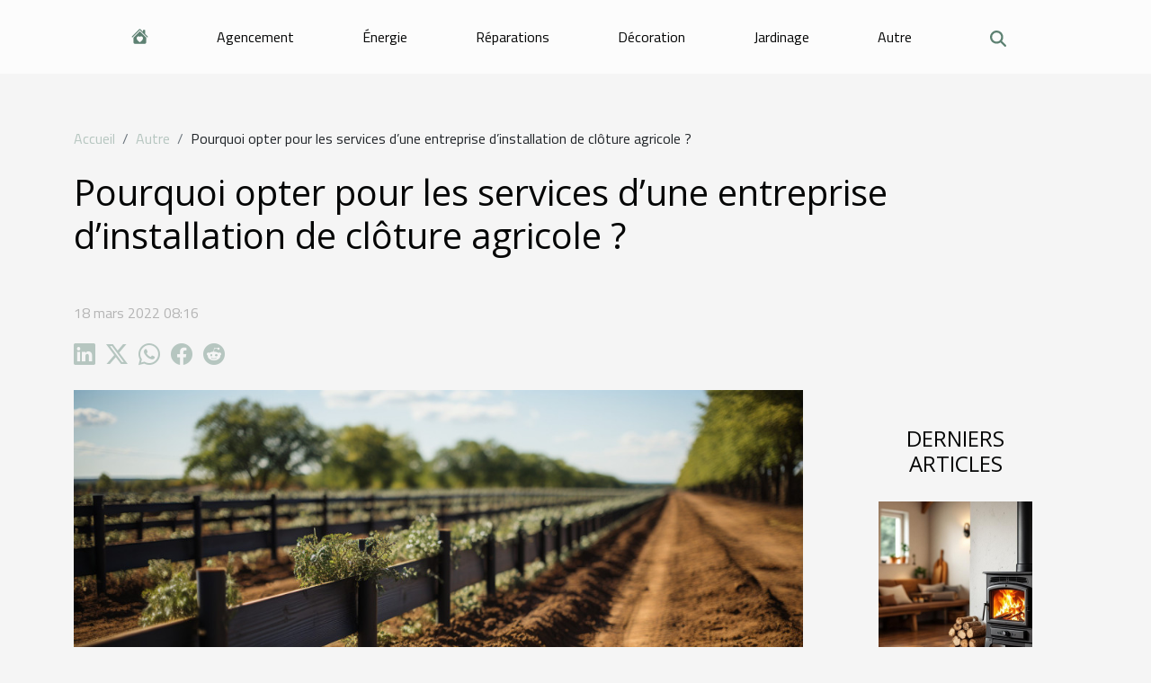

--- FILE ---
content_type: text/html; charset=UTF-8
request_url: https://www.hkoldworldmeat.com/conseils/pourquoi-opter-pour-les-services-dune-entreprise-dinstallation-de-cloture-agricole.html
body_size: 23244
content:
<!DOCTYPE html>
    <html lang="fr">
<head>
    <meta charset="utf-8">
    <title>Pourquoi opter pour les services d’une entreprise d’installation de clôture agricole ?  - www.hkoldworldmeat.com</title>

<meta name="description" content="">

<meta name="robots" content="follow,index" />
<link rel="icon" type="image/png" href="/favicon.png" />


    <meta name="viewport" content="width=device-width, initial-scale=1">
    <link rel="stylesheet" href="/css/style2.css">
</head>
<body>
    <header>
    <div class="container-fluid d-flex justify-content-center">
        <nav class="navbar container navbar-expand-xl m-0 pt-3 pb-3">
            <div class="container-fluid">
                <button class="navbar-toggler" type="button" data-bs-toggle="collapse" data-bs-target="#navbarSupportedContent" aria-controls="navbarSupportedContent" aria-expanded="false" aria-label="Toggle navigation">
                    <svg xmlns="http://www.w3.org/2000/svg" fill="currentColor" class="bi bi-list" viewBox="0 0 16 16">
                        <path fill-rule="evenodd" d="M2.5 12a.5.5 0 0 1 .5-.5h10a.5.5 0 0 1 0 1H3a.5.5 0 0 1-.5-.5m0-4a.5.5 0 0 1 .5-.5h10a.5.5 0 0 1 0 1H3a.5.5 0 0 1-.5-.5m0-4a.5.5 0 0 1 .5-.5h10a.5.5 0 0 1 0 1H3a.5.5 0 0 1-.5-.5"></path>
                    </svg>
                </button>
                <div class="collapse navbar-collapse" id="navbarSupportedContent">
                    <ul class="navbar-nav">
                                    <li class="nav-item"><a href="/" class="nav-link"><i></i></a></li>
                                                    <li class="nav-item">
    <a href="/agencement" class="nav-link">Agencement</a>
    </li>
                                    <li class="nav-item">
    <a href="/energie" class="nav-link">Énergie</a>
    </li>
                                    <li class="nav-item">
    <a href="/reparations" class="nav-link">Réparations</a>
    </li>
                                    <li class="nav-item">
    <a href="/decoration" class="nav-link">Décoration</a>
    </li>
                                    <li class="nav-item">
    <a href="/jardinage" class="nav-link">Jardinage</a>
    </li>
                                    <li class="nav-item">
    <a href="/autre" class="nav-link">Autre</a>
    </li>
                            </ul>
                    <form class="d-flex" role="search" method="get" action="/search">
    <input type="search" class="form-control"  name="q" placeholder="Rechercher" aria-label="Rechercher"  pattern=".*\S.*" required>
    <button type="submit" class="btn">
        <svg xmlns="http://www.w3.org/2000/svg" width="18px" height="18px" fill="currentColor" viewBox="0 0 512 512">
                    <path d="M416 208c0 45.9-14.9 88.3-40 122.7L502.6 457.4c12.5 12.5 12.5 32.8 0 45.3s-32.8 12.5-45.3 0L330.7 376c-34.4 25.2-76.8 40-122.7 40C93.1 416 0 322.9 0 208S93.1 0 208 0S416 93.1 416 208zM208 352a144 144 0 1 0 0-288 144 144 0 1 0 0 288z"/>
                </svg>
    </button>
</form>
                </div>
            </div>
        </nav>
    </div>
</header>
<div class="container">
        <nav aria-label="breadcrumb"
               style="--bs-breadcrumb-divider: '/';" >
            <ol class="breadcrumb">
                <li class="breadcrumb-item"><a href="/">Accueil</a></li>
                                    <li class="breadcrumb-item  active ">
                        <a href="/autre" title="Autre">Autre</a>                    </li>
                                <li class="breadcrumb-item">
                    Pourquoi opter pour les services d’une entreprise d’installation de clôture agricole ?                </li>
            </ol>
        </nav>
    </div>
<div class="container-fluid">
    <main class="container sidebar-default mt-2">
        <div class="row">

                            <h1>
                    Pourquoi opter pour les services d’une entreprise d’installation de clôture agricole ?                </h1>
            
            <fieldset><time datetime="2022-03-18 08:16:35">18 mars 2022 08:16</time>                <ul>
                    <li><a href="https://www.linkedin.com/shareArticle?url=https://www.hkoldworldmeat.com/conseils/pourquoi-opter-pour-les-services-dune-entreprise-dinstallation-de-cloture-agricole.html&amp;title=Pourquoi opter pour les services d’une entreprise d’installation de clôture agricole ?" rel="nofollow" target="_blank"><i class="social-linkedin"></i></a></li>
                    <li><a href="https://twitter.com/share?url=https://www.hkoldworldmeat.com/conseils/pourquoi-opter-pour-les-services-dune-entreprise-dinstallation-de-cloture-agricole.html&amp;text=Pourquoi opter pour les services d’une entreprise d’installation de clôture agricole ?" rel="nofollow" target="_blank"><i class="social-twitter"></i></a></li>
                    <li><a href="https://api.whatsapp.com/send?text=Pourquoi opter pour les services d’une entreprise d’installation de clôture agricole ?&amp;https://www.hkoldworldmeat.com/conseils/pourquoi-opter-pour-les-services-dune-entreprise-dinstallation-de-cloture-agricole.html" rel="nofollow" target="_blank"><i class="social-whatsapp"></i></a></li>
                    <li><a href="https://www.facebook.com/sharer.php?u=https://www.hkoldworldmeat.com/conseils/pourquoi-opter-pour-les-services-dune-entreprise-dinstallation-de-cloture-agricole.html" rel="nofollow" target="_blank"><i class="social-facebook"></i></a></li>
                    <li><a href="https://reddit.com/submit?url=https://www.hkoldworldmeat.com/conseils/pourquoi-opter-pour-les-services-dune-entreprise-dinstallation-de-cloture-agricole.html&amp;title=Pourquoi opter pour les services d’une entreprise d’installation de clôture agricole ?" rel="nofollow" target="_blank"><i class="social-reddit"></i></a></li>
            </ul></fieldset>
            <div class="col-lg-9 order-1 order-lg-2 col-12 main">
                <img class="img-fluid" src="/images/pourquoi-opter-pour-les-services-dune-entreprise-dinstallation-de-cloture-agricole.jpg" alt="Pourquoi opter pour les services d’une entreprise d’installation de clôture agricole ?">                                <article class="container main" ><div><p style="text-align:justify">La clôture devient de plus en plus indispensable pour l’habitat. Surtout quand il s’agit des zones dédiées à l’agriculture, il faut nécessairement une clôture pour pallier les diverses menaces qui planent sur les espèces cultivées. Mais alors que certaines personnes construisent leurs clôtures elles-mêmes, d’autres préfèrent solliciter les services d’un professionnel en la matière. La deuxième option est de loin la meilleure et ceci pour plusieurs raisons que nous allons voir dans le présent article.</p>
<h2 id="anchor_0" style="text-align:justify">Pour bénéficier d’un travail de qualité</h2>
<p style="text-align:justify">Si vous avez recours à un professionnel pour vous poser vos clôtures agricoles, vous allez bénéficier d’un service qualitatif. Pour en savoir plus sur la <a href="https://www.gimat-paysage.fr/pose-cloture/">pose de clôture agricole</a>, nous vous invitons à lire cet article avec une attention particulière. En effet, poser des clôtures n’est pas fait pour tout le monde. C’est une entreprise qui requière une minutie dans son exercice. En raison de cela, seuls les professionnels peuvent s’y aventurer pour un bon rendu. Si une entreprise spécialisée en la matière est sollicitée, elle tient compte de plusieurs facteurs déterminants avant de commencer la pose. L’une de ces caractéristiques est la réaction des espèces à protéger par la pose. En cela, on ne peut protéger les bovins de la même manière que les caprins ou les porcins, car la force que ces bêtes peuvent exercer sur la clôture n’est pas la même pour toutes ces espèces.&nbsp; Plusieurs autres contraintes sont prises en compte avant la pose.&nbsp;</p>
<h2 id="anchor_1" style="text-align:justify">Pour avoir plusieurs types de clôtures agricoles</h2>
<p style="text-align:justify">En ayant recours à un constructeur de clôture agricole, vous allez profiter de son long catalogue diversifié de types de clôture. En effet, il existe un nombre considérable de clôtures. On peut citer les clôtures en grillage spécialement réservées aux moutons. Il y a aussi des enclos très grands et pouvant protéger les chevaux. Chaque espèce d’animal a une clôture qui lui est adaptée. Si vous faites de l’élevage de la volaille, vous aurez une construction de poulailler très efficace.</p><div></article>            </div>
            <aside class="col-lg-3 order-2 order-lg-2 col-12 aside-right">
                <div class="list-img-none">
                    <h2>Derniers articles</h2>                            <section>
                    <figure><a href="/maximiser-lefficacite-energetique-avec-une-cuisiniere-a-bois-moderne" title="Maximiser l&#039;efficacité énergétique avec une cuisinière à bois moderne"><img class="img-fluid" src="/images/maximiser-lefficacite-energetique-avec-une-cuisiniere-a-bois-moderne.jpg" alt="Maximiser l&#039;efficacité énergétique avec une cuisinière à bois moderne"></a></figure><figcaption>Maximiser l'efficacité énergétique avec une cuisinière à bois moderne</figcaption>                    <div>
                                                <h3><a href="/maximiser-lefficacite-energetique-avec-une-cuisiniere-a-bois-moderne" title="Maximiser l&#039;efficacité énergétique avec une cuisinière à bois moderne">Maximiser l'efficacité énergétique avec une cuisinière à bois moderne</a></h3>                    </div>
                </section>
                            <section>
                    <figure><a href="/comment-optimiser-votre-budget-lors-dune-renovation-complete" title="Comment optimiser votre budget lors d&#039;une rénovation complète ?"><img class="img-fluid" src="/images/comment-optimiser-votre-budget-lors-dune-renovation-complete.jpeg" alt="Comment optimiser votre budget lors d&#039;une rénovation complète ?"></a></figure><figcaption>Comment optimiser votre budget lors d'une rénovation complète ?</figcaption>                    <div>
                                                <h3><a href="/comment-optimiser-votre-budget-lors-dune-renovation-complete" title="Comment optimiser votre budget lors d&#039;une rénovation complète ?">Comment optimiser votre budget lors d'une rénovation complète ?</a></h3>                    </div>
                </section>
                            <section>
                    <figure><a href="/comment-loptimisation-despace-peut-transformer-votre-interieur" title="Comment l&#039;optimisation d&#039;espace peut transformer votre intérieur ?"><img class="img-fluid" src="/images/comment-loptimisation-despace-peut-transformer-votre-interieur.jpeg" alt="Comment l&#039;optimisation d&#039;espace peut transformer votre intérieur ?"></a></figure><figcaption>Comment l'optimisation d'espace peut transformer votre intérieur ?</figcaption>                    <div>
                                                <h3><a href="/comment-loptimisation-despace-peut-transformer-votre-interieur" title="Comment l&#039;optimisation d&#039;espace peut transformer votre intérieur ?">Comment l'optimisation d'espace peut transformer votre intérieur ?</a></h3>                    </div>
                </section>
                            <section>
                    <figure><a href="/comment-les-materiaux-ecologiques-transforment-larchitecture-moderne" title="Comment les matériaux écologiques transforment l&#039;architecture moderne ?"><img class="img-fluid" src="/images/comment-les-materiaux-ecologiques-transforment-larchitecture-moderne.jpeg" alt="Comment les matériaux écologiques transforment l&#039;architecture moderne ?"></a></figure><figcaption>Comment les matériaux écologiques transforment l'architecture moderne ?</figcaption>                    <div>
                                                <h3><a href="/comment-les-materiaux-ecologiques-transforment-larchitecture-moderne" title="Comment les matériaux écologiques transforment l&#039;architecture moderne ?">Comment les matériaux écologiques transforment l'architecture moderne ?</a></h3>                    </div>
                </section>
                            <section>
                    <figure><a href="/comment-choisir-la-housse-parfaite-pour-votre-canape-dangle" title="Comment choisir la housse parfaite pour votre canapé d&#039;angle ?"><img class="img-fluid" src="/images/comment-choisir-la-housse-parfaite-pour-votre-canape-dangle-1.jpeg" alt="Comment choisir la housse parfaite pour votre canapé d&#039;angle ?"></a></figure><figcaption>Comment choisir la housse parfaite pour votre canapé d'angle ?</figcaption>                    <div>
                                                <h3><a href="/comment-choisir-la-housse-parfaite-pour-votre-canape-dangle" title="Comment choisir la housse parfaite pour votre canapé d&#039;angle ?">Comment choisir la housse parfaite pour votre canapé d'angle ?</a></h3>                    </div>
                </section>
                                    </div>
            </aside>
        </div>
        <div class="container pages-list-default">
        <h2>Articles similaires</h2>                    <section>
                <div class="row">
                    <div class="col-sm-3">
                        <a href="/comment-les-objets-vintage-americains-captivent-ils-les-collectionneurs" title="Comment les objets vintage américains captivent-ils les collectionneurs ?"><img class="float-start img-fluid" src="/images/comment-les-objets-vintage-americains-captivent-ils-les-collectionneurs.jpg" alt="Comment les objets vintage américains captivent-ils les collectionneurs ?"></a>                    </div>
                    <div class="col-sm-9 "> 
                        <h3><a href="/comment-les-objets-vintage-americains-captivent-ils-les-collectionneurs" title="Comment les objets vintage américains captivent-ils les collectionneurs ?">Comment les objets vintage américains captivent-ils les collectionneurs ?</a></h3>                        <time datetime="2025-08-11 01:10:04">11 août 2025 01:10</time>                        <div>
Les objets vintage américains fascinent par leur histoire, leur authenticité et leur esthétique singulière. Ils suscitent la curiosité des collectionneurs du monde entier, avides de dénicher la perle rare. Plongez dans l'univers captivant de ces pièces uniques pour comprendre pourquoi et comment elles continuent de séduire autant d’amateurs passionnés.
Charme de l’authenticité américaine

L’attrait irrésistible des objets vintage américains repose en grande partie sur leur authenticité, une caractéristique qui séduit profondément les collectionneurs avertis. Chaque pièce, qu’il s’agisse d’une enseigne publicitaire patinée, d’un meuble en chêne massif ou d’une montre typique du milieu du siècle, porte la marque du temps. Cette patine raconte une histoire unique, renforcée par la...<!--    <time datetime="2025-08-11 01:10:04">11 août 2025 01:10</time> --></div>                                            </div>
                </div>

            </section>
                    <section>
                <div class="row">
                    <div class="col-sm-3">
                        <a href="/comment-choisir-entre-location-et-achat-immobilier-en-suisse-romande" title="Comment choisir entre location et achat immobilier en Suisse Romande"><img class="float-start img-fluid" src="/images/comment-choisir-entre-location-et-achat-immobilier-en-suisse-romande.jpeg" alt="Comment choisir entre location et achat immobilier en Suisse Romande"></a>                    </div>
                    <div class="col-sm-9 "> 
                        <h3><a href="/comment-choisir-entre-location-et-achat-immobilier-en-suisse-romande" title="Comment choisir entre location et achat immobilier en Suisse Romande">Comment choisir entre location et achat immobilier en Suisse Romande</a></h3>                        <time datetime="2024-11-27 10:20:05">27 novembre 2024 10:20</time>                        <div>
Décider entre louer ou acheter une propriété en Suisse Romande est une étape significative, qui requiert une réflexion approfondie sur ses implications financières et personnelles. Avec le marché immobilier en constante évolution, il est nécessaire de peser les avantages et les inconvénients de chaque option pour faire un choix éclairé. Cet écrit vise à équiper nos lecteurs des informations nécessaires pour naviguer dans ce paysage complexe et prendre une décision qui correspondra au mieux à leurs besoins et à leurs projets de vie.
Évaluer sa situation personnelle et financière
Prendre la décision de louer ou d'acquérir un bien immobilier en Suisse Romande dépend fortement de l'analyse approfondie de sa situation personnelle et financière. Il est nécessaire de considérer sa capacité...<!--    <time datetime="2024-11-27 10:20:05">27 novembre 2024 10:20</time> --></div>                                            </div>
                </div>

            </section>
                    <section>
                <div class="row">
                    <div class="col-sm-3">
                        <a href="/les-criteres-de-selection-pour-un-casque-antibruit-communicant-confort-qualite-sonore-et-durabilite" title="Les critères de sélection pour un casque antibruit communicant : confort, qualité sonore et durabilité"><img class="float-start img-fluid" src="/images/les-criteres-de-selection-pour-un-casque-antibruit-communicant-confort-qualite-sonore-et-durabilite.jpg" alt="Les critères de sélection pour un casque antibruit communicant : confort, qualité sonore et durabilité"></a>                    </div>
                    <div class="col-sm-9 "> 
                        <h3><a href="/les-criteres-de-selection-pour-un-casque-antibruit-communicant-confort-qualite-sonore-et-durabilite" title="Les critères de sélection pour un casque antibruit communicant : confort, qualité sonore et durabilité">Les critères de sélection pour un casque antibruit communicant : confort, qualité sonore et durabilité</a></h3>                        <time datetime="2023-12-13 01:32:03">13 décembre 2023 01:32</time>                        <div>
Dans un monde où le bruit ambiant est devenu une constante, les casques antibruit communicants représentent une innovation salvatrice pour de nombreux utilisateurs. Que ce soit pour se plonger dans une bulle de concentration ou pour communiquer clairement dans un environnement bruyant, choisir le bon équipement est primordial. Mais face à une offre pléthorique, quels sont les critères à privilégier pour s'assurer d'investir dans le casque idéal ? Entre confort, qualité sonore et durabilité, la quête du casque parfait peut s'avérer complexe. Ce billet de blog vise à éclairer votre choix en abordant les aspects fondamentaux à considérer avant de faire votre achat. Préparez-vous à découvrir quels facteurs joueront un rôle déterminant dans l'expérience que vous procurera votre futur casque...<!--    <time datetime="2023-12-13 01:32:03">13 décembre 2023 01:32</time> --></div>                                            </div>
                </div>

            </section>
                    <section>
                <div class="row">
                    <div class="col-sm-3">
                        <a href="/utilisation-des-decapeurs-thermiques-dans-la-decoration-et-la-renovation-de-la-maison" title="Utilisation des décapeurs thermiques dans la décoration et la rénovation de la maison"><img class="float-start img-fluid" src="/images/utilisation-des-decapeurs-thermiques-dans-la-decoration-et-la-renovation-de-la-maison.jpeg" alt="Utilisation des décapeurs thermiques dans la décoration et la rénovation de la maison"></a>                    </div>
                    <div class="col-sm-9 "> 
                        <h3><a href="/utilisation-des-decapeurs-thermiques-dans-la-decoration-et-la-renovation-de-la-maison" title="Utilisation des décapeurs thermiques dans la décoration et la rénovation de la maison">Utilisation des décapeurs thermiques dans la décoration et la rénovation de la maison</a></h3>                        <time datetime="2023-11-27 00:14:05">27 novembre 2023 00:14</time>                        <div>
Rénover une maison peut sembler une tâche ardue, mais avec les bons outils, le processus peut être simplifié et rendu plus agréable. Parmi ces outils, le décapeur thermique, souvent sous-estimé, joue un rôle crucial. Il est non seulement essentiel pour enlever les vieilles peintures, mais aussi pour diverses autres tâches de décoration et de rénovation. Mais comment l'utiliser de manière optimale et en toute sécurité ? C'est ce que nous allons découvrir dans cet article, qui vous guidera à travers les multiples utilisations du décapeur thermique dans le monde de la rénovation et de décoration de la maison.
Comprendre le fonctionnement du décapeur thermique

Un décapeur thermique, parfois appelé pistolet à air chaud, est un outil essentiel dans de nombreuses tâches de rénovation et de...<!--    <time datetime="2023-11-27 00:14:05">27 novembre 2023 00:14</time> --></div>                                            </div>
                </div>

            </section>
                    <section>
                <div class="row">
                    <div class="col-sm-3">
                        <a href="/quelles-sont-les-tendances-actuelles-en-matiere-de-carreaux-decoratifs" title="Quelles sont les tendances actuelles en matière de carreaux décoratifs ?"><img class="float-start img-fluid" src="/images/quelles-sont-les-tendances-actuelles-en-matiere-de-carreaux-decoratifs.jpeg" alt="Quelles sont les tendances actuelles en matière de carreaux décoratifs ?"></a>                    </div>
                    <div class="col-sm-9 "> 
                        <h3><a href="/quelles-sont-les-tendances-actuelles-en-matiere-de-carreaux-decoratifs" title="Quelles sont les tendances actuelles en matière de carreaux décoratifs ?">Quelles sont les tendances actuelles en matière de carreaux décoratifs ?</a></h3>                        <time datetime="2023-11-05 01:16:01">5 novembre 2023 01:16</time>                        <div>Les carreaux se sont avérés de bons éléments de décoration d’intérieur. En effet, ils sont si pratiques et indispensables. C’est ce qui justifie l’engouement autour d’elle. Toutefois, sur le marché, vous trouverez une large gamme de carrelage idéal pour tous les goûts. Quelles sont alors les tendances actuelles en matière de carreaux décoratifs ?Carreaux de céramique grand formatL’engouement autour des carreaux de céramique grand format devient à la longue une tendance dans le monde de la décoration d’intérieur. De par leurs dimensions impressionnantes lors de leur exposition chez Carro Déco carrelage Bordeaux, ils reflètent convenablement l’élégance et la sophistication. De plus, ils apportent à votre intérieur une touche de minimalisme qui donne un aspect épuré agréable à la vue.Ils...<!--    <time datetime="2023-11-05 01:16:01">5 novembre 2023 01:16</time> --></div>                                            </div>
                </div>

            </section>
                    <section>
                <div class="row">
                    <div class="col-sm-3">
                        <a href="/comment-choisir-les-meilleurs-equipements-de-plomberie-pour-votre-maison" title="Comment choisir les meilleurs équipements de plomberie pour votre maison"><img class="float-start img-fluid" src="/images/comment-choisir-les-meilleurs-equipements-de-plomberie-pour-votre-maison.jpeg" alt="Comment choisir les meilleurs équipements de plomberie pour votre maison"></a>                    </div>
                    <div class="col-sm-9 "> 
                        <h3><a href="/comment-choisir-les-meilleurs-equipements-de-plomberie-pour-votre-maison" title="Comment choisir les meilleurs équipements de plomberie pour votre maison">Comment choisir les meilleurs équipements de plomberie pour votre maison</a></h3>                        <time datetime="2023-11-04 00:28:15">4 novembre 2023 00:28</time>                        <div>
Choisir les meilleurs équipements de plomberie pour votre maison est une tâche à ne pas prendre à la légère. Les équipements de plomberie jouent un rôle crucial dans le fonctionnement quotidien d'une maison et leur choix doit donc être fait avec soin et considération. Cet article vous guidera à travers les facteurs essentiels à considérer lors du choix des équipements de plomberie pour votre maison. Des tuyaux aux robinets, en passant par le chauffe-eau, nous couvrirons tout ce que vous devez savoir pour faire un choix éclairé. Préparez-vous à plonger dans le monde passionnant de la plomberie domestique.
Le choix des robinets et des appareils sanitaires
Le choix des robinets et des appareils sanitaires s'avère être un facteur déterminant pour l'esthétisme et l'utilisation quotidienne de...<!--    <time datetime="2023-11-04 00:28:15">4 novembre 2023 00:28</time> --></div>                                            </div>
                </div>

            </section>
                    <section>
                <div class="row">
                    <div class="col-sm-3">
                        <a href="/conseils/que-faut-il-savoir-en-general-au-sujet-des-maisons-longerese28089.html" title="Que faut-il savoir en général au sujet des maisons longères ?"><img class="float-start img-fluid" src="/images/que-faut-il-savoir-en-general-au-sujet-des-maisons-longeres.jpeg" alt="Que faut-il savoir en général au sujet des maisons longères ?"></a>                    </div>
                    <div class="col-sm-9 "> 
                        <h3><a href="/conseils/que-faut-il-savoir-en-general-au-sujet-des-maisons-longerese28089.html" title="Que faut-il savoir en général au sujet des maisons longères ?">Que faut-il savoir en général au sujet des maisons longères ?</a></h3>                        <time datetime="2023-11-02 18:36:40">2 novembre 2023 18:36</time>                        <div>Il existe plusieurs types de maisons. Certaines sont construites avec une forme d’architecture particulière et d’autres sont carrément des chefs d’œuvres. Certaines maisons gardent encore leur authenticité ou bien un caractère traditionnel. Les maisons longères s’inscrivent dans le cadre traditionnel. Qu’est-ce qu’il y a à savoir sur ces maisons ?
Comment reconnait-on une maison longère ?
Les maisons longères sont des habitations rurales qui étaient jadis destinées aux paysans, mais aussi aux artisans. Une maison longère se remarque par sa forme particulière qui se développe en suivant l’axe de la panne faîtière. La pensée de ses maisons est tout en longueur et pour la plupart du temps étroit et orienté vers le sud. Les maisons longères sont construites selon les principes des...<!--    <time datetime="2023-11-02 18:36:40">2 novembre 2023 18:36</time> --></div>                                            </div>
                </div>

            </section>
                    <section>
                <div class="row">
                    <div class="col-sm-3">
                        <a href="/habitat/quels-luminaires-choisir-pour-leclairage-exterieur-de-la-maisone28089.html" title="Quels luminaires choisir pour l’éclairage extérieur de la maison ?"><img class="float-start img-fluid" src="/images/quels-luminaires-choisir-pour-leclairage-exterieur-de-la-maison.jpeg" alt="Quels luminaires choisir pour l’éclairage extérieur de la maison ?"></a>                    </div>
                    <div class="col-sm-9 "> 
                        <h3><a href="/habitat/quels-luminaires-choisir-pour-leclairage-exterieur-de-la-maisone28089.html" title="Quels luminaires choisir pour l’éclairage extérieur de la maison ?">Quels luminaires choisir pour l’éclairage extérieur de la maison ?</a></h3>                        <time datetime="2023-11-02 18:36:38">2 novembre 2023 18:36</time>                        <div>Pour éviter que l’extérieur de votre maison soit dans l’obscurité, vous pouvez penser l’éclairer en utilisant des luminaires. Cependant, si vous avez des difficultés à le faire, lisez donc cet article afin de savoir quels luminaires choisir pour bien éclairer l’extérieur de votre maison.
L’éclairage des allées
Pour bien éclairer le sol de votre maison afin de permettre à vos visiteurs de bien voir où ils mettent pieds, l’idéal est d’utiliser l’éclairage des allées. Ceci va vous permettre de tracer les différents chemins qu’il y a dans la maison. Ainsi, vous aurez une facilité à circuler librement la nuit sans rien cogner. Cependant, sachez que ces luminaires doivent être placés des deux côtés de l’allée. Surtout, ils doivent être sur tout le long de l’allée. Ainsi, cela donnerait un...<!--    <time datetime="2023-11-02 18:36:38">2 novembre 2023 18:36</time> --></div>                                            </div>
                </div>

            </section>
                    <section>
                <div class="row">
                    <div class="col-sm-3">
                        <a href="/conseils/comment-choisir-le-meilleur-couvreur-pour-vos-travaux-de-toiture-a-la-teste-de-buch.html" title="Comment choisir le meilleur couvreur pour vos travaux de toiture à La Teste-de-Buch"><img class="float-start img-fluid" src="/images/comment-choisir-le-meilleur-couvreur-pour-vos-travaux-de-toiture-a-la-teste-de-buch.jpg" alt="Comment choisir le meilleur couvreur pour vos travaux de toiture à La Teste-de-Buch"></a>                    </div>
                    <div class="col-sm-9 "> 
                        <h3><a href="/conseils/comment-choisir-le-meilleur-couvreur-pour-vos-travaux-de-toiture-a-la-teste-de-buch.html" title="Comment choisir le meilleur couvreur pour vos travaux de toiture à La Teste-de-Buch">Comment choisir le meilleur couvreur pour vos travaux de toiture à La Teste-de-Buch</a></h3>                        <time datetime="2023-10-20 22:09:47">20 octobre 2023 22:09</time>                        <div>
Pour beaucoup de propriétaires à La Teste-de-Buch, la toiture est un élément essentiel de leur maison dont ils négligent souvent l’entretien. Cependant, choisir un couvreur qualifié pour les travaux de toiture est crucial pour garantir la longévité et la sécurité de votre maison. Dans cet article, nous vous guiderons à travers les étapes pour choisir le meilleur couvreur pour vos travaux de toiture à La Teste-de-Buch. Nous discuterons des critères à considérer, des techniques pour évaluer le professionnalisme d&rsquo;un couvreur, et plus encore. Alors, préparez-vous à bien vous informer pour faire le meilleur choix possible.

Critères de Sélection d&rsquo;un Bon Couvreur à La Teste-de-Buch
Il est primordial de tenir compte de divers éléments-clés lors de l&rsquo;engagement d&rsquo;un...<!--    <time datetime="2023-10-20 22:09:47">20 octobre 2023 22:09</time> --></div>                                            </div>
                </div>

            </section>
                    <section>
                <div class="row">
                    <div class="col-sm-3">
                        <a href="/deco/comment-utiliser-les-stickers-muraux-pour-transformer-votre-interieur.html" title="Comment utiliser les stickers muraux pour transformer votre intérieur"><img class="float-start img-fluid" src="/images/comment-utiliser-les-stickers-muraux-pour-transformer-votre-interieur.jpg" alt="Comment utiliser les stickers muraux pour transformer votre intérieur"></a>                    </div>
                    <div class="col-sm-9 "> 
                        <h3><a href="/deco/comment-utiliser-les-stickers-muraux-pour-transformer-votre-interieur.html" title="Comment utiliser les stickers muraux pour transformer votre intérieur">Comment utiliser les stickers muraux pour transformer votre intérieur</a></h3>                        <time datetime="2023-10-18 18:09:19">18 octobre 2023 18:09</time>                        <div>
Quand il s&rsquo;agit de renouveler l&rsquo;intérieur de votre maison, l&rsquo;utilisation des stickers muraux peut-être une solution à la fois efficace et abordable. Ces décorations murales auto-adhésives peuvent transformer votre espace de manière impressionnante en un rien de temps. De la chambre des enfants à la salle de bain, en passant par le salon, les stickers muraux offrent un moyen simple et créatif de donner vie à vos murs. Découvrez comment utiliser les stickers muraux pour apporter une touche d&rsquo;originalité à votre intérieur dans cet article. Vous apprendrez comment choisir le bon sticker mural, comment le poser et comment l&rsquo;entretenir pour garantir sa longévité. Alors, préparez-vous à découvrir une nouvelle façon de moderniser votre maison avec les stickers...<!--    <time datetime="2023-10-18 18:09:19">18 octobre 2023 18:09</time> --></div>                                            </div>
                </div>

            </section>
                    <section>
                <div class="row">
                    <div class="col-sm-3">
                        <a href="/conseils/comment-entretenir-et-decorer-votre-toiture-apres-un-demoussage.html" title="Comment entretenir et décorer votre toiture après un démoussage"><img class="float-start img-fluid" src="/images/comment-entretenir-et-decorer-votre-toiture-apres-un-demoussage.jpg" alt="Comment entretenir et décorer votre toiture après un démoussage"></a>                    </div>
                    <div class="col-sm-9 "> 
                        <h3><a href="/conseils/comment-entretenir-et-decorer-votre-toiture-apres-un-demoussage.html" title="Comment entretenir et décorer votre toiture après un démoussage">Comment entretenir et décorer votre toiture après un démoussage</a></h3>                        <time datetime="2023-10-18 02:42:05">18 octobre 2023 02:42</time>                        <div>
Il est essentiel d&rsquo;entretenir et de décorer régulièrement la toiture de votre maison pour garantir sa longévité et son esthétisme. De plus, suite à un démoussage, il est plus que crucial d&rsquo;effectuer certains travaux spécifiques pour assurer la qualité et la résistance de votre toit. Cet article vous guidera à travers les étapes nécessaires pour maintenir et embellir votre toiture après un démoussage. Vous découvrirez des techniques efficaces, des astuces pratiques et des conseils d&rsquo;experts. Finalement, vous apprendrez comment protéger votre toit des intempéries, tout en le rendant plus attrayant. Alors, poursuivez votre lecture pour découvrir les secrets d&rsquo;une toiture bien entretenue et joliment décorée.

Refaire l&rsquo;étanchéité de la toiture après un...<!--    <time datetime="2023-10-18 02:42:05">18 octobre 2023 02:42</time> --></div>                                            </div>
                </div>

            </section>
                    <section>
                <div class="row">
                    <div class="col-sm-3">
                        <a href="/conseils/comment-reutiliser-et-recycler-les-materiaux-apres-une-demolition.html" title="Comment réutiliser et recycler les matériaux après une démolition"><img class="float-start img-fluid" src="/images/comment-reutiliser-et-recycler-les-materiaux-apres-une-demolition.jpeg" alt="Comment réutiliser et recycler les matériaux après une démolition"></a>                    </div>
                    <div class="col-sm-9 "> 
                        <h3><a href="/conseils/comment-reutiliser-et-recycler-les-materiaux-apres-une-demolition.html" title="Comment réutiliser et recycler les matériaux après une démolition">Comment réutiliser et recycler les matériaux après une démolition</a></h3>                        <time datetime="2023-10-16 23:58:15">16 octobre 2023 23:58</time>                        <div>
La démolition est souvent perçue comme une opération dévastatrice qui génère de grandes quantités de déchets. Pourtant, il est possible de transformer ce processus en une activité respectueuse de l&rsquo;environnement en réutilisant et en recyclant les matériaux issus de la démolition. Cette alternative écologique est non seulement avantageuse pour notre planète, mais elle peut également offrir des possibilités économiques intéressantes. Alors, comment procéder pour réutiliser et recycler les matériaux après une démolition ? Quels sont les avantages de cette démarche ? Quelles sont les meilleures techniques pour réaliser un tel projet ? C&rsquo;est ce que nous allons découvrir ensemble dans cet article.

Comprendre le potentiel de réutilisation et de recyclage des matériaux de...<!--    <time datetime="2023-10-16 23:58:15">16 octobre 2023 23:58</time> --></div>                                            </div>
                </div>

            </section>
                    <section>
                <div class="row">
                    <div class="col-sm-3">
                        <a href="/conseils/idees-deco-comment-maintenir-votre-espace-propre-et-organise.html" title="Idées déco : Comment maintenir votre espace propre et organisé"><img class="float-start img-fluid" src="/images/idees-deco-comment-maintenir-votre-espace-propre-et-organise.jpg" alt="Idées déco : Comment maintenir votre espace propre et organisé"></a>                    </div>
                    <div class="col-sm-9 "> 
                        <h3><a href="/conseils/idees-deco-comment-maintenir-votre-espace-propre-et-organise.html" title="Idées déco : Comment maintenir votre espace propre et organisé">Idées déco : Comment maintenir votre espace propre et organisé</a></h3>                        <time datetime="2023-10-11 02:22:09">11 octobre 2023 02:22</time>                        <div>
L&rsquo;organisation et la propreté de notre espace de vie sont essentielles pour notre bien-être. Un environnement bien rangé et propre non seulement améliore notre productivité, mais contribue également à notre sentiment de calme et de sérénité. Cependant, maintenir cette propreté et cet ordre peut parfois être un défi. Par conséquent, cet article vous présentera une multitude d&rsquo;idées déco qui vous aideront à conserver un espace propre et organisé. Préparez-vous à découvrir comment transformer votre intérieur en un havre de paix impeccable et bien rangé.

Principes fondamentaux de l&rsquo;organisation de la maison
Les principes d&rsquo;organisation du domicile sont une partie intégrale de la création d&rsquo;un environnement de vie propice. Un espace bien organisé offre une...<!--    <time datetime="2023-10-11 02:22:09">11 octobre 2023 02:22</time> --></div>                                            </div>
                </div>

            </section>
                    <section>
                <div class="row">
                    <div class="col-sm-3">
                        <a href="/conseils/conseils-pour-maintenir-vos-canalisations-propres-et-degagees.html" title="Conseils pour maintenir vos canalisations propres et dégagées"><img class="float-start img-fluid" src="/images/conseils-pour-maintenir-vos-canalisations-propres-et-degagees.jpeg" alt="Conseils pour maintenir vos canalisations propres et dégagées"></a>                    </div>
                    <div class="col-sm-9 "> 
                        <h3><a href="/conseils/conseils-pour-maintenir-vos-canalisations-propres-et-degagees.html" title="Conseils pour maintenir vos canalisations propres et dégagées">Conseils pour maintenir vos canalisations propres et dégagées</a></h3>                        <time datetime="2023-09-22 19:34:05">22 septembre 2023 19:34</time>                        <div>
Garder ses canalisations propres et dégagées est essentiel pour prévenir les problèmes de plomberie coûteux et désagréables. Une canalisation bouchée peut causer des désagréments majeurs, allant de l&rsquo;odeur nauséabonde à des dégâts d&rsquo;eau. Cet article propose des conseils simples pour maintenir vos canalisations en bon état. Que vous soyez propriétaire ou locataire, ces astuces vous aideront à éviter des réparations coûteuses et à garantir le bon fonctionnement de votre plomberie. Découvrez comment prévenir les blocages, éliminer les obstructions mineures et quand faire appel à un professionnel.

Prévention des blocages de canalisations
La prévention des blocages de canalisations est un aspect fondamental de l&rsquo;entretien de votre maison. Plusieurs méthodes et astuces...<!--    <time datetime="2023-09-22 19:34:05">22 septembre 2023 19:34</time> --></div>                                            </div>
                </div>

            </section>
                    <section>
                <div class="row">
                    <div class="col-sm-3">
                        <a href="/conseils/conseils-pour-lentretien-et-la-durabilite-de-vos-verandas-et-menuiseries.html" title="Conseils pour l&#039;entretien et la durabilité de vos vérandas et menuiseries"><img class="float-start img-fluid" src="/images/conseils-pour-lentretien-et-la-durabilite-de-vos-verandas-et-menuiseries.jpeg" alt="Conseils pour l&#039;entretien et la durabilité de vos vérandas et menuiseries"></a>                    </div>
                    <div class="col-sm-9 "> 
                        <h3><a href="/conseils/conseils-pour-lentretien-et-la-durabilite-de-vos-verandas-et-menuiseries.html" title="Conseils pour l&#039;entretien et la durabilité de vos vérandas et menuiseries">Conseils pour l'entretien et la durabilité de vos vérandas et menuiseries</a></h3>                        <time datetime="2023-09-15 02:02:04">15 septembre 2023 02:02</time>                        <div>
Bienvenue dans cet article qui vous apportera des conseils précieux pour l&rsquo;entretien et la durabilité de vos vérandas et menuiseries. Outre leur fonctionnalité, ces structures sont essentielles pour donner un caractère esthétique à votre domicile. Cependant, sans un entretien adéquat, elles peuvent vite perdre de leur attrait et devenir une source d&rsquo;inquiétude plutôt qu&rsquo;un plaisir. De plus, le remplacement ou les réparations nécessaires peuvent représenter un coût important pour les propriétaires. Par conséquent, il est crucial d&rsquo;apprendre comment entretenir correctement vos vérandas et menuiseries pour maintenir leur beauté somptueuse pendant longtemps. Dans ce guide pratique, nous partagerons avec vous nos meilleurs conseils sur le sujet.

Nettoyage régulier...<!--    <time datetime="2023-09-15 02:02:04">15 septembre 2023 02:02</time> --></div>                                            </div>
                </div>

            </section>
                    <section>
                <div class="row">
                    <div class="col-sm-3">
                        <a href="/conseils/comment-economiser-sur-les-courses-quand-on-est-au-chomage.html" title="Comment économiser sur les courses quand on est au chômage ?"><img class="float-start img-fluid" src="/images/comment-economiser-sur-les-courses-quand-on-est-au-chomage.jpeg" alt="Comment économiser sur les courses quand on est au chômage ?"></a>                    </div>
                    <div class="col-sm-9 "> 
                        <h3><a href="/conseils/comment-economiser-sur-les-courses-quand-on-est-au-chomage.html" title="Comment économiser sur les courses quand on est au chômage ?">Comment économiser sur les courses quand on est au chômage ?</a></h3>                        <time datetime="2023-09-09 02:08:01">9 septembre 2023 02:08</time>                        <div>Les prix des denrées alimentaires ont déjà grimpé en flèche l’année dernière et cette hausse se poursuit. Regarder le reçu du supermarché peut parfois vous faire fléchir les genoux. Si vous souhaitez alléger un peu le budget familial, vous devez réfléchir beaucoup plus à quoi, quand et où vous achetez. Essayez de suivre les conseils des experts.
Faire ses courses avec une liste
Si vous allez au supermarché sans liste, il est facile de jeter dans le panier des choses dont vous n&rsquo;avez pas vraiment besoin ou d&rsquo;oublier quelque chose. C&rsquo;est une bonne idée de faire le point sur votre garde-manger avant de faire vos courses et de vous assurer d&rsquo;avoir des produits de base comme de l&rsquo;huile, de la farine ou des pâtes que vous n&rsquo;achetez probablement pas chaque...<!--    <time datetime="2023-09-09 02:08:01">9 septembre 2023 02:08</time> --></div>                                            </div>
                </div>

            </section>
                    <section>
                <div class="row">
                    <div class="col-sm-3">
                        <a href="/conseils/conseils-pour-lentretien-de-vos-meubles-en-bois-massif.html" title="Conseils pour l&#039;entretien de vos meubles en bois massif"><img class="float-start img-fluid" src="/images/conseils-pour-lentretien-de-vos-meubles-en-bois-massif.jpeg" alt="Conseils pour l&#039;entretien de vos meubles en bois massif"></a>                    </div>
                    <div class="col-sm-9 "> 
                        <h3><a href="/conseils/conseils-pour-lentretien-de-vos-meubles-en-bois-massif.html" title="Conseils pour l&#039;entretien de vos meubles en bois massif">Conseils pour l'entretien de vos meubles en bois massif</a></h3>                        <time datetime="2023-09-08 02:54:03">8 septembre 2023 02:54</time>                        <div>
Les meubles en bois massif ajoutent une touche d&rsquo;élégance et de charme à tout espace, qu&rsquo;il s&rsquo;agisse d&rsquo;un bureau, d&rsquo;une salle à manger ou d&rsquo;un salon. Cependant, comme tout autre matériau, le bois nécessite un entretien approprié pour préserver sa beauté et sa durabilité. Dans cet article, nous allons partager avec vous des conseils essentiels pour l&rsquo;entretien de vos meubles en bois massif. Que vous soyez un expert en aménagement intérieur ou simplement un propriétaire soucieux de préserver la beauté de vos biens, ces conseils vous seront d&rsquo;une grande utilité. Plongez donc dans le monde fascinant du bois et découvrez comment en prendre soin de la meilleure façon.

La nature du bois massif
Le bois massif est un matériau naturel unique avec...<!--    <time datetime="2023-09-08 02:54:03">8 septembre 2023 02:54</time> --></div>                                            </div>
                </div>

            </section>
                    <section>
                <div class="row">
                    <div class="col-sm-3">
                        <a href="/conseils/des-astuces-pour-bien-choisir-vos-objets-de-decoration.html" title="Des astuces pour bien choisir vos objets de décoration"><img class="float-start img-fluid" src="/images/des-astuces-pour-bien-choisir-vos-objets-de-decoration.jpg" alt="Des astuces pour bien choisir vos objets de décoration"></a>                    </div>
                    <div class="col-sm-9 "> 
                        <h3><a href="/conseils/des-astuces-pour-bien-choisir-vos-objets-de-decoration.html" title="Des astuces pour bien choisir vos objets de décoration">Des astuces pour bien choisir vos objets de décoration</a></h3>                        <time datetime="2023-08-29 02:28:04">29 août 2023 02:28</time>                        <div>
Se promener dans un magasin de décoration peut être une expérience à la fois passionnante et écrasante. Devant autant d&rsquo;options, il est facile de se sentir perdu ou de ne pas savoir par où commencer. Pourtant, le choix des objets de décoration pour votre maison est important car ils peuvent transformer radicalement l&rsquo;ambiance et donner à vos espaces une touche personnelle unique. Dans cet article, nous vous fournirons des astuces essentielles pour faire les meilleurs choix en matière d&rsquo;objets décoratifs qui non seulement embellissent votre maison mais reflètent également votre style et votre personnalité.

Comprendre son propre style
Il est indéniable que votre « style personnel » joue un rôle primordial dans le choix de votre « objet decoratif ». En effet, chaque...<!--    <time datetime="2023-08-29 02:28:04">29 août 2023 02:28</time> --></div>                                            </div>
                </div>

            </section>
                    <section>
                <div class="row">
                    <div class="col-sm-3">
                        <a href="/conseils/idees-de-decoration-pour-ameliorer-votre-style-de-vie-a-la-maison.html" title="Idées de décoration pour améliorer votre style de vie à la maison"><img class="float-start img-fluid" src="/images/idees-de-decoration-pour-ameliorer-votre-style-de-vie-a-la-maison.jpg" alt="Idées de décoration pour améliorer votre style de vie à la maison"></a>                    </div>
                    <div class="col-sm-9 "> 
                        <h3><a href="/conseils/idees-de-decoration-pour-ameliorer-votre-style-de-vie-a-la-maison.html" title="Idées de décoration pour améliorer votre style de vie à la maison">Idées de décoration pour améliorer votre style de vie à la maison</a></h3>                        <time datetime="2023-08-29 02:24:04">29 août 2023 02:24</time>                        <div>
La maison est notre refuge, notre sanctuaire. C&rsquo;est l&rsquo;endroit où nous passons la plupart de notre temps et c&rsquo;est pourquoi il est essentiel que cet espace soit à la fois convivial et stylé. Mais comment pouvons-nous combiner fonctionnalité et élégance pour transformer nos maisons en véritables œuvres d&rsquo;art ? Pas besoin d&rsquo;être un expert en design d&rsquo;intérieur pour y parvenir ! Dans cet article, vous trouverez des idées originales pour améliorer le style de vie à la maison grâce au pouvoir du décor. Alors préparez-vous à découvrir une multitude d&rsquo;idées inspirantes qui éveilleront votre créativité.

Transformer le salon avec des touches subtiles
Il n&rsquo;est pas nécessaire de rénover entièrement votre pièce pour qu&rsquo;elle change...<!--    <time datetime="2023-08-29 02:24:04">29 août 2023 02:24</time> --></div>                                            </div>
                </div>

            </section>
                    <section>
                <div class="row">
                    <div class="col-sm-3">
                        <a href="/conseils/conseils-pour-maintenir-vos-tuyaux-de-debouchage-en-bon-etat.html" title="Conseils pour maintenir vos tuyaux de débouchage en bon état"><img class="float-start img-fluid" src="/images/conseils-pour-maintenir-vos-tuyaux-de-debouchage-en-bon-etat.jpg" alt="Conseils pour maintenir vos tuyaux de débouchage en bon état"></a>                    </div>
                    <div class="col-sm-9 "> 
                        <h3><a href="/conseils/conseils-pour-maintenir-vos-tuyaux-de-debouchage-en-bon-etat.html" title="Conseils pour maintenir vos tuyaux de débouchage en bon état">Conseils pour maintenir vos tuyaux de débouchage en bon état</a></h3>                        <time datetime="2023-08-28 14:14:04">28 août 2023 14:14</time>                        <div>
La plomberie est un aspect crucial de toute maison qui est souvent négligé jusqu&rsquo;à ce qu&rsquo;un problème survienne. Cependant, le maintien de vos tuyaux de débouchage en bon état est essentiel pour éviter de gros problèmes et des coûts d&rsquo;entretien élevés. Dans cet article, nous vous donnerons des conseils pratiques pour maintenir vos tuyaux de débouchage en bon état. Que vous soyez un propriétaire de maison novice ou expérimenté, ces informations vous aideront à prolonger la vie de vos tuyaux de plomberie et à prévenir les problèmes potentiels. Donc, continuons à découvrir nos précieux conseils.

Maintenir les tuyaux de débouchage propres
La propreté des tuyaux de débouchage est un aspect souvent négligé de l&rsquo;entretien domestique, mais c&rsquo;est pourtant un point...<!--    <time datetime="2023-08-28 14:14:04">28 août 2023 14:14</time> --></div>                                            </div>
                </div>

            </section>
                    <section>
                <div class="row">
                    <div class="col-sm-3">
                        <a href="/conseils/conseils-pour-choisir-le-bon-artisan-couvreur-pour-votre-maison.html" title="Conseils pour choisir le bon artisan couvreur pour votre maison"><img class="float-start img-fluid" src="/images/conseils-pour-choisir-le-bon-artisan-couvreur-pour-votre-maison.jpeg" alt="Conseils pour choisir le bon artisan couvreur pour votre maison"></a>                    </div>
                    <div class="col-sm-9 "> 
                        <h3><a href="/conseils/conseils-pour-choisir-le-bon-artisan-couvreur-pour-votre-maison.html" title="Conseils pour choisir le bon artisan couvreur pour votre maison">Conseils pour choisir le bon artisan couvreur pour votre maison</a></h3>                        <time datetime="2023-08-28 13:32:08">28 août 2023 13:32</time>                        <div>
Choisir le bon artisan couvreur pour votre maison n&rsquo;est pas une tâche à prendre à la légère. C&rsquo;est, en effet, un rôle crucial dans la protection et l&rsquo;esthétique de votre maison. L&rsquo;artisan couvreur est celui qui va garantir l&rsquo;étanchéité de votre toit et sa bonne isolation. Il va également jouer un rôle primordial dans le design de votre toit. Trouver le bon professionnel nécessite donc une grande attention et une bonne préparation. Dans cet article, nous allons vous donner quelques conseils essentiels pour choisir le bon artisan couvreur pour votre maison.

Comprendre le rôle d&rsquo;un artisan couvreur
Avant d&rsquo;entamer la recherche d&rsquo;un artisan couvreur, il est d&rsquo;abord primordial de se familiariser avec les tâches qu&rsquo;il accomplit. Un...<!--    <time datetime="2023-08-28 13:32:08">28 août 2023 13:32</time> --></div>                                            </div>
                </div>

            </section>
                    <section>
                <div class="row">
                    <div class="col-sm-3">
                        <a href="/deco/comment-integrer-des-portes-et-fenetres-en-aluminium-dans-votre-decoration-dinterieur.html" title="Comment intégrer des portes et fenêtres en aluminium dans votre décoration d&#039;intérieur"><img class="float-start img-fluid" src="/images/comment-integrer-des-portes-et-fenetres-en-aluminium-dans-votre-decoration-dinterieur.jpg" alt="Comment intégrer des portes et fenêtres en aluminium dans votre décoration d&#039;intérieur"></a>                    </div>
                    <div class="col-sm-9 "> 
                        <h3><a href="/deco/comment-integrer-des-portes-et-fenetres-en-aluminium-dans-votre-decoration-dinterieur.html" title="Comment intégrer des portes et fenêtres en aluminium dans votre décoration d&#039;intérieur">Comment intégrer des portes et fenêtres en aluminium dans votre décoration d'intérieur</a></h3>                        <time datetime="2023-08-28 12:19:06">28 août 2023 12:19</time>                        <div>
L&rsquo;incorporation de portes et de fenêtres en aluminium dans une décoration d&rsquo;intérieur est une tendance qui connaît une popularité croissante. Cela est dû à l&rsquo;élégance, à la durabilité et à la flexibilité que ces éléments peuvent apporter à votre espace de vie. Comprendre comment faire correspondre ces pièces avec votre style de décoration existant peut cependant être un défi. Dans ce blog, nous allons vous montrer comment intégrer harmonieusement des portes et des fenêtres en aluminium dans votre décor d&rsquo;intérieur pour créer un espace chaleureux, moderne et fonctionnel. Découvrez comment ces éléments peuvent non seulement améliorer l&rsquo;aspect de votre maison, mais aussi augmenter sa valeur et améliorer son rendement énergétique.

Choisir le bon style de porte...<!--    <time datetime="2023-08-28 12:19:06">28 août 2023 12:19</time> --></div>                                            </div>
                </div>

            </section>
                    <section>
                <div class="row">
                    <div class="col-sm-3">
                        <a href="/conseils/energie-solaire-comment-trouver-une-bonne-entreprise-pour-linstallation.html" title="Énergie Solaire: comment trouver une bonne entreprise pour l&#039;installation ?"><img class="float-start img-fluid" src="/images/energie-solaire-comment-trouver-une-bonne-entreprise-pour-linstallation.jpeg" alt="Énergie Solaire: comment trouver une bonne entreprise pour l&#039;installation ?"></a>                    </div>
                    <div class="col-sm-9 "> 
                        <h3><a href="/conseils/energie-solaire-comment-trouver-une-bonne-entreprise-pour-linstallation.html" title="Énergie Solaire: comment trouver une bonne entreprise pour l&#039;installation ?">Énergie Solaire: comment trouver une bonne entreprise pour l'installation ?</a></h3>                        <time datetime="2023-08-07 02:38:02">7 août 2023 02:38</time>                        <div>L&rsquo;énergie solaire est devenue une option de plus en plus populaire pour alimenter nos foyers et nos entreprises de manière durable et respectueuse de l&rsquo;environnement. Cependant, l&rsquo;installation de panneaux solaires peut être un investissement significatif, et il est essentiel de trouver une entreprise fiable et compétente pour effectuer le travail. Dans cet article, nous allons vous guider étape par étape pour trouver la meilleure entreprise d&rsquo;installation d&rsquo;énergie solaire qui répond à vos besoins.
Comprendre vos besoins et recherchez une entreprise
Avant de chercher une entreprise d&rsquo;installation d&rsquo;énergie solaire, il est crucial de comprendre vos besoins énergétiques. Faites un bilan de votre consommation énergétique actuelle et évaluez la...<!--    <time datetime="2023-08-07 02:38:02">7 août 2023 02:38</time> --></div>                                            </div>
                </div>

            </section>
                    <section>
                <div class="row">
                    <div class="col-sm-3">
                        <a href="/deco/les-dernieres-tendances-en-matiere-de-decoration-interieure.html" title="Les dernières tendances en matière de décoration intérieure"><img class="float-start img-fluid" src="/images/les-dernieres-tendances-en-matiere-de-decoration-interieure.jpg" alt="Les dernières tendances en matière de décoration intérieure"></a>                    </div>
                    <div class="col-sm-9 "> 
                        <h3><a href="/deco/les-dernieres-tendances-en-matiere-de-decoration-interieure.html" title="Les dernières tendances en matière de décoration intérieure">Les dernières tendances en matière de décoration intérieure</a></h3>                        <time datetime="2023-08-06 05:01:31">6 août 2023 05:01</time>                        <div>
Bienvenue sur notre blog où nous explorons les dernières tendances en matière de décoration intérieure. Nous vivons à une époque passionnante où la créativité et l&rsquo;innovation se rencontrent pour créer des espaces uniques qui reflètent nos personnalités et nos aspirations. Que vous soyez adepte du minimalisme ou que vous ayez une préférence pour le maximalisme audacieux, il y a beaucoup à découvrir dans cet univers fascinant. Voyez comment les formes, les couleurs, les matériaux et même l&rsquo;éclairage peuvent transformer votre espace de vie en un véritable sanctuaire personnel. Alors plongez avec nous dans ce voyage excitant.

Les nouvelles nuances : Couleurs populaires 2022
La décoration intérieure a vu une évolution remarquable en 2022, en particulier en termes de couleurs....<!--    <time datetime="2023-08-06 05:01:31">6 août 2023 05:01</time> --></div>                                            </div>
                </div>

            </section>
                    <section>
                <div class="row">
                    <div class="col-sm-3">
                        <a href="/conseils/entreprise-generale-de-construction-pourquoi-vaut-il-la-peine-de-faire-appel-a-ses-services.html" title="Entreprise générale de construction : pourquoi vaut-il la peine de faire appel à ses services ?"><img class="float-start img-fluid" src="/images/entreprise-generale-de-construction-pourquoi-vaut-il-la-peine-de-faire-appel-a-ses-services.jpeg" alt="Entreprise générale de construction : pourquoi vaut-il la peine de faire appel à ses services ?"></a>                    </div>
                    <div class="col-sm-9 "> 
                        <h3><a href="/conseils/entreprise-generale-de-construction-pourquoi-vaut-il-la-peine-de-faire-appel-a-ses-services.html" title="Entreprise générale de construction : pourquoi vaut-il la peine de faire appel à ses services ?">Entreprise générale de construction : pourquoi vaut-il la peine de faire appel à ses services ?</a></h3>                        <time datetime="2023-08-06 03:58:02">6 août 2023 03:58</time>                        <div>La construction de maisons individuelles et familiales est un processus qui demande beaucoup d&rsquo;attention et un investissement financier important. Faire appel aux services d&rsquo;une entreprise de construction professionnelle offrant des services complets permet non seulement d&rsquo;économiser de l&rsquo;argent, mais également de déterminer la date limite de mise en service de la maison. L&#8217;embauche d&rsquo;une entreprise générale de construction digne de confiance, cependant, apporte beaucoup plus d&rsquo;avantages. Dans ce guide, vous apprendrez quel type de travail ces types d&rsquo;entreprises effectuent et pourquoi cela vaut la peine d&rsquo;utiliser leurs services.
Construire des maisons à partir de zéro
La construction clé en main de maisons familiales est une...<!--    <time datetime="2023-08-06 03:58:02">6 août 2023 03:58</time> --></div>                                            </div>
                </div>

            </section>
                    <section>
                <div class="row">
                    <div class="col-sm-3">
                        <a href="/conseils/pourquoi-utiliser-un-miroir-vague-en-decoration-interieure.html" title="Pourquoi utiliser un miroir vague en décoration intérieure ?"><img class="float-start img-fluid" src="/images/pourquoi-utiliser-un-miroir-vague-en-decoration-interieure.jpeg" alt="Pourquoi utiliser un miroir vague en décoration intérieure ?"></a>                    </div>
                    <div class="col-sm-9 "> 
                        <h3><a href="/conseils/pourquoi-utiliser-un-miroir-vague-en-decoration-interieure.html" title="Pourquoi utiliser un miroir vague en décoration intérieure ?">Pourquoi utiliser un miroir vague en décoration intérieure ?</a></h3>                        <time datetime="2023-07-17 12:28:01">17 juillet 2023 12:28</time>                        <div>Bien décorer son espace intérieur est une tâche noble. Une bonne décoration de votre habitation permet non seulement d’avoir un cadre de vie agréable mais aussi bien confortable. Cependant, pour avoir un résultat parfait, il est important de choisir vos accessoires déco avec soin. Les miroirs figurent parmi les accessoires les plus incontournables en décoration intérieure. Opter pour le miroir vague est une excellente idée pour avoir une habitation parfaitement décorée. Découvrez dans cet article, les bonnes raisons de choisir le miroir vague pour votre décoration intérieure.
Le miroir vague, un accessoire déco design et très tendance
La décoration intérieure n’est pas une tâche à prendre à la légère. Il en va de votre confort et de votre bien-être. Il est donc capital de bien décorer sa...<!--    <time datetime="2023-07-17 12:28:01">17 juillet 2023 12:28</time> --></div>                                            </div>
                </div>

            </section>
                    <section>
                <div class="row">
                    <div class="col-sm-3">
                        <a href="/conseils/quelle-est-lutilite-dun-reveil-lumineux.html" title="Quelle est l’utilité d’un réveil lumineux ?"><img class="float-start img-fluid" src="/images/quelle-est-lutilite-dun-reveil-lumineux.jpg" alt="Quelle est l’utilité d’un réveil lumineux ?"></a>                    </div>
                    <div class="col-sm-9 "> 
                        <h3><a href="/conseils/quelle-est-lutilite-dun-reveil-lumineux.html" title="Quelle est l’utilité d’un réveil lumineux ?">Quelle est l’utilité d’un réveil lumineux ?</a></h3>                        <time datetime="2023-07-11 23:28:02">11 juillet 2023 23:28</time>                        <div>Les réveils peuvent jouer un rôle décisif dans le quotidien de chacun. Pour commencer une journée bien planifiée et assurer ses programmes de la journée, le réveil permet de démarrer sur un bon pied. Mieux, les réveils lumineux apportent spécialement une touche moderne dans votre chambre à coucher. Mais, pourquoi un réveil lumineux ?
Avantages d’un réveil lumineux
Collection de réveils lumineux, avec les grandes marques qui disposent de tous les modèles. Parlant de l’utilité des réveils lumineux, ce sont des réveils qui produisent une ambiance nouvelle dans la chambre. Ils facilitent un bon réveil et à la fois un bon endormissement. C’est un élément décoratif qui sort de l’ordinaire.&nbsp;
Le réveil lumineux se distingue de celui traditionnel. Doté d’affiche numérique, le réveil lumineux...<!--    <time datetime="2023-07-11 23:28:02">11 juillet 2023 23:28</time> --></div>                                            </div>
                </div>

            </section>
                    <section>
                <div class="row">
                    <div class="col-sm-3">
                        <a href="/conseils/pourquoi-disposer-dune-station-meteo-chez-soi.html" title="Pourquoi disposer d’une station météo chez soi ?"><img class="float-start img-fluid" src="/images/pourquoi-disposer-dune-station-meteo-chez-soi.jpeg" alt="Pourquoi disposer d’une station météo chez soi ?"></a>                    </div>
                    <div class="col-sm-9 "> 
                        <h3><a href="/conseils/pourquoi-disposer-dune-station-meteo-chez-soi.html" title="Pourquoi disposer d’une station météo chez soi ?">Pourquoi disposer d’une station météo chez soi ?</a></h3>                        <time datetime="2023-06-30 18:22:02">30 juin 2023 18:22</time>                        <div>Connaître les informations sur la météo est un excellent atout. Avoir les bonnes informations sans erreurs est encore mieux. C’est ce que la station météo vous aide à avoir. Lisez cet article pour découvrir les raisons de l’avoir.&nbsp;
&nbsp;
Avoir les informations météo en temps réel&nbsp;
&nbsp;
Disposer des informations concernant la météo est une chose importante. Lorsqu’on désire entreprendre un projet ou un voyage, il est important de connaître les prédictions météorologiques de sa région ou son village. Avoir les prédictions météorologiques les plus sûres est une bonne chose, car cela vous permet de ne pas vous tromper et reporter votre projet ou votre voyage. Pour en savoir plus, visitez le site web.
&nbsp;
En effet, nous avons tous la possibilité de recevoir les informations...<!--    <time datetime="2023-06-30 18:22:02">30 juin 2023 18:22</time> --></div>                                            </div>
                </div>

            </section>
                    <section>
                <div class="row">
                    <div class="col-sm-3">
                        <a href="/conseils/tout-savoir-sur-la-maison-bioclimatique.html" title="Tout savoir sur la maison bioclimatique"><img class="float-start img-fluid" src="/images/tout-savoir-sur-la-maison-bioclimatique.jpeg" alt="Tout savoir sur la maison bioclimatique"></a>                    </div>
                    <div class="col-sm-9 "> 
                        <h3><a href="/conseils/tout-savoir-sur-la-maison-bioclimatique.html" title="Tout savoir sur la maison bioclimatique">Tout savoir sur la maison bioclimatique</a></h3>                        <time datetime="2023-06-25 03:20:03">25 juin 2023 03:20</time>                        <div>La maison bioclimatique est un logement fait dans le strict respect de l’environnement. Elle est écologique et économique, mais sa conception demande beaucoup d’exigences. Elle est malgré tout un concept inconnu pour un bon nombre de personnes. Qu’est-ce qu’une maison bioclimatique&nbsp;? Quels sont ses avantages et ses inconvénients&nbsp;?
Définition et caractéristiques d’une maison bioclimatique
Une maison bioclimatique est un logement construit de manière à utiliser les ressources naturelles sans pour autant les endommager. Elle doit respecter un certain principe d’isolation pour le choix des matériaux de construction. Pour avoir plus d&rsquo;informations, il faut aller sur&nbsp;Renouvelle.
La maison bioclimatique est très écologique, car elle est construite uniquement avec des...<!--    <time datetime="2023-06-25 03:20:03">25 juin 2023 03:20</time> --></div>                                            </div>
                </div>

            </section>
                    <section>
                <div class="row">
                    <div class="col-sm-3">
                        <a href="/conseils/quels-sont-les-avantages-des-plafonds-tendus.html" title="Quels sont les avantages des plafonds tendus ?"><img class="float-start img-fluid" src="/images/quels-sont-les-avantages-des-plafonds-tendus.jpg" alt="Quels sont les avantages des plafonds tendus ?"></a>                    </div>
                    <div class="col-sm-9 "> 
                        <h3><a href="/conseils/quels-sont-les-avantages-des-plafonds-tendus.html" title="Quels sont les avantages des plafonds tendus ?">Quels sont les avantages des plafonds tendus ?</a></h3>                        <time datetime="2023-06-17 15:28:01">17 juin 2023 15:28</time>                        <div>Les plafonds tendus sont devenus une solution populaire et moderne pour transformer l&rsquo;apparence des intérieurs. Ils offrent bien plus qu&rsquo;une simple décoration, apportant des avantages fonctionnels et esthétiques remarquables. Que ce soit pour dissimuler les imperfections du plafond existant, améliorer l&rsquo;acoustique d&rsquo;une pièce, intégrer des systèmes d&rsquo;éclairage ou simplifier l&rsquo;installation de câbles et de conduits, les plafonds tendus offrent une solution polyvalente et pratique. Vous trouverez dans cet article les nombreux avantages fonctionnels des plafonds tendus ?
Une solution esthétique et pratique pour dissimuler les imperfections du plafond
Lorsque vous souhaitez améliorer l&rsquo;apparence de votre intérieur, les plafonds tendus offrent une...<!--    <time datetime="2023-06-17 15:28:01">17 juin 2023 15:28</time> --></div>                                            </div>
                </div>

            </section>
                    <section>
                <div class="row">
                    <div class="col-sm-3">
                        <a href="/conseils/pergolas-comment-evaluer-votre-budget-et-faire-un-choix-eclaire.html" title="Pergolas : Comment évaluer votre budget et faire un choix éclairé"><img class="float-start img-fluid" src="/images/pergolas-comment-evaluer-votre-budget-et-faire-un-choix-eclaire.jpeg" alt="Pergolas : Comment évaluer votre budget et faire un choix éclairé"></a>                    </div>
                    <div class="col-sm-9 "> 
                        <h3><a href="/conseils/pergolas-comment-evaluer-votre-budget-et-faire-un-choix-eclaire.html" title="Pergolas : Comment évaluer votre budget et faire un choix éclairé">Pergolas : Comment évaluer votre budget et faire un choix éclairé</a></h3>                        <time datetime="2023-06-16 14:20:01">16 juin 2023 14:20</time>                        <div>Les repas en plein air et les farniente en plein air sont deux des plaisirs les plus doux et les plus simples de la vie. Jusqu’à ce que, bien sûr, vous vous retrouviez à lutter contre des insectes volants embêtants en passant devant votre assiette ou à terminer votre journée en appliquant de l’aloe vera après une sieste de terrasse en fin d’après-midi. Notre conseil ? Investissez dans une structure extérieure qui vous permet d’éviter (littéralement) les piqûres de soleil et les piqûres de moustiques.
Pergola extérieure rétractable Feuille pourpre
Dans l’ensemble, la meilleure pergola est la pergola rétractable extérieure Feuille pourpre. En plus d’être robuste et durable, l’option de haute qualité est dotée d’un auvent hydrofuge et résistant à la décoloration.
Nous apprécions...<!--    <time datetime="2023-06-16 14:20:01">16 juin 2023 14:20</time> --></div>                                            </div>
                </div>

            </section>
                    <section>
                <div class="row">
                    <div class="col-sm-3">
                        <a href="/conseils/quelques-criteres-de-choix-dune-housse-de-couette-gamer.html" title="Quelques critères de choix d’une housse de couette gamer"><img class="float-start img-fluid" src="/images/quelques-criteres-de-choix-dune-housse-de-couette-gamer.jpg" alt="Quelques critères de choix d’une housse de couette gamer"></a>                    </div>
                    <div class="col-sm-9 "> 
                        <h3><a href="/conseils/quelques-criteres-de-choix-dune-housse-de-couette-gamer.html" title="Quelques critères de choix d’une housse de couette gamer">Quelques critères de choix d’une housse de couette gamer</a></h3>                        <time datetime="2023-06-14 17:36:02">14 juin 2023 17:36</time>                        <div>Les jeux vidéo sont devenus une véritable passion pour plusieurs personnes, et les joueurs cherchent souvent à intégrer leur amour du gaming dans les différents aspects de leur vie. Ce désir inclut même le choix de leur linge de lit, notamment les housses de couette. En effet, une housse de couette gamer est un linge qui transforme la chambre des gamers en un véritable sanctuaire de jeu, offrant à la fois confort et style. Comment réussir alors le choix de sa housse de couette gamer&nbsp;?
La qualité et le confort du matériau de fabrication de la housse de couette
La durabilité d’une housse de couette gamer dépend de la qualité des matériaux, d’où la nécessité de privilégier les matériaux de qualité. En fait, une housse de couette gamer&nbsp;qui est conçue avec des tissus doux et...<!--    <time datetime="2023-06-14 17:36:02">14 juin 2023 17:36</time> --></div>                                            </div>
                </div>

            </section>
                    <section>
                <div class="row">
                    <div class="col-sm-3">
                        <a href="/conseils/comment-reconnaitre-une-maison-ecologique.html" title="Comment reconnaître une maison écologique ?"><img class="float-start img-fluid" src="/images/comment-reconnaitre-une-maison-ecologique.jpeg" alt="Comment reconnaître une maison écologique ?"></a>                    </div>
                    <div class="col-sm-9 "> 
                        <h3><a href="/conseils/comment-reconnaitre-une-maison-ecologique.html" title="Comment reconnaître une maison écologique ?">Comment reconnaître une maison écologique ?</a></h3>                        <time datetime="2023-06-13 17:12:01">13 juin 2023 17:12</time>                        <div>La réduction des factures de la maison est un défi majeur pour plusieurs ménages. Pour parvenir à cela, plusieurs solutions s’offrent à vous. Vous pouvez procéder à une rénovation des appareils ménagers ou encore à l’isolation de la maison. Beaucoup de professionnels recommandent de se tourner vers la maison écologique. Comment reconnaître une maison écologique ou bioclimatique ? Découvrez dans la suite de cet article les caractéristiques d’une maison écologique.
Généralités sur les maisons écologiques
Encore appelée maison bioclimatique, une maison écologique est très recommandée lors de la recherche de la réduction des factures. En effet, elle allie confort et économie selon son mode de fonctionnement. Blog Tuto vous explique beaucoup plus.
Pour une maison écologique, la prise en...<!--    <time datetime="2023-06-13 17:12:01">13 juin 2023 17:12</time> --></div>                                            </div>
                </div>

            </section>
                    <section>
                <div class="row">
                    <div class="col-sm-3">
                        <a href="/conseils/urgence-plomberie-dans-votre-maison-comment-realiser-le-devis-des-travaux-avec-le-plombier.html" title="Urgence plomberie dans votre maison : Comment réaliser le devis des travaux avec le plombier ?"><img class="float-start img-fluid" src="/images/urgence-plomberie-dans-votre-maison-comment-realiser-le-devis-des-travaux-avec-le-plombier.jpeg" alt="Urgence plomberie dans votre maison : Comment réaliser le devis des travaux avec le plombier ?"></a>                    </div>
                    <div class="col-sm-9 "> 
                        <h3><a href="/conseils/urgence-plomberie-dans-votre-maison-comment-realiser-le-devis-des-travaux-avec-le-plombier.html" title="Urgence plomberie dans votre maison : Comment réaliser le devis des travaux avec le plombier ?">Urgence plomberie dans votre maison : Comment réaliser le devis des travaux avec le plombier ?</a></h3>                        <time datetime="2023-06-01 22:26:01">1 juin 2023 22:26</time>                        <div>Lorsqu’une urgence plomberie survient dans votre maison, il est impératif de faire appel à un plombier professionnel pour résoudre le problème. Ce dernier a en sa possession tous les équipements nécessaires pour vous débarrasser rapidement et efficacement de votre souci. Il dispose de connaissances accrues dans le domaine et d’une expérience sur le terrain pour vous garantir un service de qualité. Cependant, l’un des aspects les plus importants du processus consiste à comprendre comment estimer le montant des travaux. Zoom sur les étapes clés pour réaliser un devis avec votre plombier lors d’une urgence plomberie&nbsp;!
Analysez la situation et assurez-vous d’avoir toutes les informations nécessaires
Tout d’abord, il est essentiel d’analyser la situation pour comprendre l’étendue du...<!--    <time datetime="2023-06-01 22:26:01">1 juin 2023 22:26</time> --></div>                                            </div>
                </div>

            </section>
                    <section>
                <div class="row">
                    <div class="col-sm-3">
                        <a href="/conseils/service-de-reparation-de-volet-roulant-comment-doit-on-le-choisir.html" title="Service de réparation de volet roulant : comment doit-on le choisir ?"><img class="float-start img-fluid" src="/images/service-de-reparation-de-volet-roulant-comment-doit-on-le-choisir.jpg" alt="Service de réparation de volet roulant : comment doit-on le choisir ?"></a>                    </div>
                    <div class="col-sm-9 "> 
                        <h3><a href="/conseils/service-de-reparation-de-volet-roulant-comment-doit-on-le-choisir.html" title="Service de réparation de volet roulant : comment doit-on le choisir ?">Service de réparation de volet roulant : comment doit-on le choisir ?</a></h3>                        <time datetime="2023-05-30 22:42:03">30 mai 2023 22:42</time>                        <div>Lorsque vous utilisez dans votre maison le volet roulant, il faut savoir que cela peut avoir de problème. Peu importe le problème que votre volet roulant a, il faut solliciter les professionnels pour sa réparation. Les services de réparation de volet roulant sont multiples sur le marché. Pour cela, il est conseillé de choisir le réparateur de volet roulant à partir de certains critères. Comment doit-on choisir un réparateur de volet roulant ? Dans la suite de cet article, vous allez faire la découverte des différents critères de choix d’un service de réparation de volet roulant.&nbsp;
Se baser sur l’expérience et les compétences
La meilleure manière pour faire le choix d’un service de réparation de volet roulant est de le choisir en fonction de certains critères. Le premier critère est...<!--    <time datetime="2023-05-30 22:42:03">30 mai 2023 22:42</time> --></div>                                            </div>
                </div>

            </section>
                    <section>
                <div class="row">
                    <div class="col-sm-3">
                        <a href="/conseils/lit-pour-ado-limportance-davoir-un-lit-deux-places.html" title="Lit pour ado : l’importance d’avoir un lit deux places"><img class="float-start img-fluid" src="/images/lit-pour-ado-limportance-davoir-un-lit-deux-places.jpg" alt="Lit pour ado : l’importance d’avoir un lit deux places"></a>                    </div>
                    <div class="col-sm-9 "> 
                        <h3><a href="/conseils/lit-pour-ado-limportance-davoir-un-lit-deux-places.html" title="Lit pour ado : l’importance d’avoir un lit deux places">Lit pour ado : l’importance d’avoir un lit deux places</a></h3>                        <time datetime="2023-05-16 04:28:02">16 mai 2023 04:28</time>                        <div>En grandissant, les ados deviennent beaucoup plus ambitieux et éprouvent le désir d’avoir une chambre qui leur ressemble. Ainsi, ils préfèrent s’écarter de leur lit 1 place pour un lit 2 places. Cela est causé par le changement physique de leur corps et aussi de leur façon de vivre. La plupart souhaitent avoir une intimité rien qu’à lui et assez d’espace dans le lit pour s’y plaire. Quelle est l’importance d’avoir un lit deux places pour ado&nbsp;?
Pour un sommeil paisible
La récupération de l’organisme après une longue journée de travail est très capitale. En dehors des nutriments indispensables pour l’organisme, le sommeil est le moyen le plus efficace pour avoir de la force. Pour cela, il est nécessaire d’avoir un lit confortable. Cela est indispensable pour les ados, car ils sont...<!--    <time datetime="2023-05-16 04:28:02">16 mai 2023 04:28</time> --></div>                                            </div>
                </div>

            </section>
                    <section>
                <div class="row">
                    <div class="col-sm-3">
                        <a href="/conseils/guide-complet-sur-la-culture-des-champignons-techniques-et-conseils-pratiques.html" title="Guide complet sur la culture des champignons : techniques et conseils pratiques"><img class="float-start img-fluid" src="/images/guide-complet-sur-la-culture-des-champignons-techniques-et-conseils-pratiques.jpeg" alt="Guide complet sur la culture des champignons : techniques et conseils pratiques"></a>                    </div>
                    <div class="col-sm-9 "> 
                        <h3><a href="/conseils/guide-complet-sur-la-culture-des-champignons-techniques-et-conseils-pratiques.html" title="Guide complet sur la culture des champignons : techniques et conseils pratiques">Guide complet sur la culture des champignons : techniques et conseils pratiques</a></h3>                        <time datetime="2023-05-15 02:42:01">15 mai 2023 02:42</time>                        <div>Si vous êtes à la recherche d&rsquo;une activité fascinante et enrichissante, pourquoi ne pas vous lancer dans la culture de champignons ? Que vous soyez un amateur débutant ou un jardinier aguerri, cette pratique peut être réalisée chez vous en toute simplicité. Dans ce guide, nous vous livrons les étapes clés pour réussir votre propre culture de champignons, en mettant particulièrement l&rsquo;accent sur les variétés courantes telles que les champignons de Paris.
Choix du substrat
Pour que les champignons puissent s&rsquo;épanouir, il est crucial de leur offrir un substrat adéquat. Ce dernier représente le support sur lequel ces organismes se développent. Ainsi, pour réussir la culture de champignons, le choix d&rsquo;un substrat adapté est primordial. Les champignons de Paris, par...<!--    <time datetime="2023-05-15 02:42:01">15 mai 2023 02:42</time> --></div>                                            </div>
                </div>

            </section>
                    <section>
                <div class="row">
                    <div class="col-sm-3">
                        <a href="/conseils/comment-choisir-une-entreprise-specialisee-en-climatisation.html" title="Comment choisir une entreprise spécialisée en climatisation ?"><img class="float-start img-fluid" src="/images/comment-choisir-une-entreprise-specialisee-en-climatisation.jpg" alt="Comment choisir une entreprise spécialisée en climatisation ?"></a>                    </div>
                    <div class="col-sm-9 "> 
                        <h3><a href="/conseils/comment-choisir-une-entreprise-specialisee-en-climatisation.html" title="Comment choisir une entreprise spécialisée en climatisation ?">Comment choisir une entreprise spécialisée en climatisation ?</a></h3>                        <time datetime="2023-04-27 10:22:02">27 avril 2023 10:22</time>                        <div>En été comme en hiver, il est important de bénéficier des conditions thermiques agréables à l’intérieur de son logement. Ceci passe nécessairement par l’installation d’un système de climatisation. Pour une bonne installation qui puisse vous faire profiter des atouts du climatiseur, il convient de le confier aux professionnels. Vous avez un projet d’installation de climatiseur et ignorez quelle entreprise choisir vu la diversité de ces derniers sur le marché&nbsp;? Plus de soucis, le présent article met à votre disposition les critères à considérer pour un meilleur choix.
Tenir compte des compétences de l’entreprise
Le premier critère à analyser lorsque vous souhaitez choisir une entreprise spécialisée dans l’installation des climatiseurs ce sont ces compétences. En effet, comme vous...<!--    <time datetime="2023-04-27 10:22:02">27 avril 2023 10:22</time> --></div>                                            </div>
                </div>

            </section>
                    <section>
                <div class="row">
                    <div class="col-sm-3">
                        <a href="/conseils/que-faire-avant-dacheter-les-produits-de-decoration-pour-maison.html" title="Que faire avant d&#039;acheter les produits de décoration pour maison ?"><img class="float-start img-fluid" src="/images/que-faire-avant-dacheter-les-produits-de-decoration-pour-maison.jpeg" alt="Que faire avant d&#039;acheter les produits de décoration pour maison ?"></a>                    </div>
                    <div class="col-sm-9 "> 
                        <h3><a href="/conseils/que-faire-avant-dacheter-les-produits-de-decoration-pour-maison.html" title="Que faire avant d&#039;acheter les produits de décoration pour maison ?">Que faire avant d'acheter les produits de décoration pour maison ?</a></h3>                        <time datetime="2023-04-14 16:22:02">14 avril 2023 16:22</time>                        <div>La décoration d&rsquo;une maison est un art qui permet de donner une touche personnelle à son intérieur. Mais avant de se lancer dans l&rsquo;achat de nouveaux produits de décoration pour sa maison, il est important de prendre en compte certaines informations pour éviter les erreurs. On vous propose dans cet article les différents détails à considérer avant de faire un achat de produits de décoration.
Définir son style de décoration
Le premier point à considérer avant de se lancer dans l&rsquo;achat de produits de décoration pour sa maison est de définir son style de décoration. La décoration peut prendre différentes formes et il est important de trouver son style pour acheter les produits qui correspondent à ses goûts. Pour cela, il est possible de s&rsquo;inspirer de magazines de...<!--    <time datetime="2023-04-14 16:22:02">14 avril 2023 16:22</time> --></div>                                            </div>
                </div>

            </section>
                    <section>
                <div class="row">
                    <div class="col-sm-3">
                        <a href="/conseils/fenetre-oscillo-battante-bloquee-les-conseils-pour-resoudre-le-probleme.html" title="Fenêtre oscillo-battante bloquée : les conseils pour résoudre le problème"><img class="float-start img-fluid" src="/images/fenetre-oscillo-battante-bloquee-les-conseils-pour-resoudre-le-probleme.jpg" alt="Fenêtre oscillo-battante bloquée : les conseils pour résoudre le problème"></a>                    </div>
                    <div class="col-sm-9 "> 
                        <h3><a href="/conseils/fenetre-oscillo-battante-bloquee-les-conseils-pour-resoudre-le-probleme.html" title="Fenêtre oscillo-battante bloquée : les conseils pour résoudre le problème">Fenêtre oscillo-battante bloquée : les conseils pour résoudre le problème</a></h3>                        <time datetime="2023-04-12 04:48:02">12 avril 2023 04:48</time>                        <div>Les fenêtres jouent un role important et existent sous plusieurs formats. La fenêtre oscillo-battante, l&rsquo;un des models, a le vent en poupe ces dernières années. Elle permet de bénéficier d’une aération confortable. Cependant, son double mode d’ouverture peut fragiliser son mécanisme. Ce qui fait constater les problèmes de fenêtre oscillo-battante bloquée. Que faire ? Découvrez ci-dessous les différentes causes de ce problème ainsi que les solutions envisageables.
Les modes d’ouverture de la fenêtre oscillo-battante
La fenêtre oscillo-battante est connue pour ses différents modes d’ouverture. Suivez l&rsquo;explication donnée ici. La fenêtre oscillo-battante peut s’ouvrir à la française, mais également en soufflet. A la française, les battants de la fenêtre s’ouvrent intérieurement...<!--    <time datetime="2023-04-12 04:48:02">12 avril 2023 04:48</time> --></div>                                            </div>
                </div>

            </section>
                    <section>
                <div class="row">
                    <div class="col-sm-3">
                        <a href="/conseils/tout-savoir-sur-le-sauna.html" title="Tout savoir sur le sauna"><img class="float-start img-fluid" src="/images/tout-savoir-sur-le-sauna.jpeg" alt="Tout savoir sur le sauna"></a>                    </div>
                    <div class="col-sm-9 "> 
                        <h3><a href="/conseils/tout-savoir-sur-le-sauna.html" title="Tout savoir sur le sauna">Tout savoir sur le sauna</a></h3>                        <time datetime="2023-04-09 15:16:02">9 avril 2023 15:16</time>                        <div>L’utilisation du sauna est une pratique ancienne ayant divers buts remontant à plusieurs siècles. Cependant, il existe plusieurs informations concernant le sauna, méconnu par la grande majorité de ceux qui en ont entendu parler. Nous allons ici en apprendre plus sur le sauna, depuis son origine jusqu’à ses avantages pour la santé, en passant par les différents types de sauna disponibles.
Que retenir sur l’origine et la définition du sauna ?
Le sauna est une pratique qui remonte à des milliers d’années, mais la plupart des gens pensent qu’elle provient de la Finlande. En effet, les Finlandais ont intégré le sauna dans leur culture, il y a plus de 2000 ans. Aujourd’hui, le sauna est un élément important de la vie finlandaise. Les Finlandais ainsi que de milliers de personnes partout dans...<!--    <time datetime="2023-04-09 15:16:02">9 avril 2023 15:16</time> --></div>                                            </div>
                </div>

            </section>
                    <section>
                <div class="row">
                    <div class="col-sm-3">
                        <a href="/conseils/quel-moyen-de-chauffage-choisir-pour-realiser-des-economies-sur-sa-facture-delectricite.html" title="Quel moyen de chauffage choisir pour réaliser des économies sur sa facture d’électricité ?"><img class="float-start img-fluid" src="/images/quel-moyen-de-chauffage-choisir-pour-realiser-des-economies-sur-sa-facture-delectricite.jpeg" alt="Quel moyen de chauffage choisir pour réaliser des économies sur sa facture d’électricité ?"></a>                    </div>
                    <div class="col-sm-9 "> 
                        <h3><a href="/conseils/quel-moyen-de-chauffage-choisir-pour-realiser-des-economies-sur-sa-facture-delectricite.html" title="Quel moyen de chauffage choisir pour réaliser des économies sur sa facture d’électricité ?">Quel moyen de chauffage choisir pour réaliser des économies sur sa facture d’électricité ?</a></h3>                        <time datetime="2023-02-26 20:26:02">26 février 2023 20:26</time>                        <div>Le chauffage est indispensable dans tous les ménages pour affronter l’intense froid de l’hiver. Il constitue en même temps un pont de consommation de l’énergie électrique. Toutefois, il existe des moyens de chauffage qui permettent de réaliser d’importantes économies sur vos factures d’électricité. En voici quelques-uns.
Le chauffage au bois&nbsp;: une solution écologique et moins coûteuse&nbsp;
L’un des meilleurs moyens pour le chauffage tout en faisant économie sur la facture d’électricité est le chauffage au bois. Lorsque vous finirez de parcourir ce site, vous verrez que le chauffage au bois est un moyen pour chauffer votre appartement à moindre coût. Il est utilisé avec des appareils à l’instar de la poêle à bois, la chaudière à bois, la cuisinière à bois, etc. Ce dernier fonctionne...<!--    <time datetime="2023-02-26 20:26:02">26 février 2023 20:26</time> --></div>                                            </div>
                </div>

            </section>
                    <section>
                <div class="row">
                    <div class="col-sm-3">
                        <a href="/conseils/4-raisons-dopter-pour-une-maison-a-bois.html" title="4 raisons d&#039;opter pour une maison à bois"><img class="float-start img-fluid" src="/images/4-raisons-dopter-pour-une-maison-a-bois.jpg" alt="4 raisons d&#039;opter pour une maison à bois"></a>                    </div>
                    <div class="col-sm-9 "> 
                        <h3><a href="/conseils/4-raisons-dopter-pour-une-maison-a-bois.html" title="4 raisons d&#039;opter pour une maison à bois">4 raisons d'opter pour une maison à bois</a></h3>                        <time datetime="2023-02-03 09:28:02">3 février 2023 09:28</time>                        <div>Parmi les différents matériaux de construction, c&rsquo;est le bois qui est actuellement en vogue. Beaucoup de personnes, quel que soit le type de maison préfèrent le bois. Certainement, ce dernier présente assez d&rsquo;avantages qui méritent d&rsquo;être connus. Voici les 4 raisons qui vous pousseront à aussi utiliser le bois&nbsp;
Matériau écologique et rapide
Si le bois est tant privilégié, c&rsquo;est parce qu&rsquo;il est un matériau écologique. Ce dernier a la capacité de conserver le carbone. Et comme vous le savez déjà, la photosynthèse se produit dans les arbres. Et elle ne s&rsquo;arrête pas lorsque l&rsquo;arbre est coupé. Elle continue même lorsque le bois de l&rsquo;arbre est utilisé pour la construction. Raison pour laquelle, le bois est recommandé lorsqu&rsquo;on parle du...<!--    <time datetime="2023-02-03 09:28:02">3 février 2023 09:28</time> --></div>                                            </div>
                </div>

            </section>
                    <section>
                <div class="row">
                    <div class="col-sm-3">
                        <a href="/conseils/quelques-utilisations-efficaces-du-vinaigre-blanc.html" title="Quelques utilisations efficaces du vinaigre blanc"><img class="float-start img-fluid" src="/images/quelques-utilisations-efficaces-du-vinaigre-blanc.jpg" alt="Quelques utilisations efficaces du vinaigre blanc"></a>                    </div>
                    <div class="col-sm-9 "> 
                        <h3><a href="/conseils/quelques-utilisations-efficaces-du-vinaigre-blanc.html" title="Quelques utilisations efficaces du vinaigre blanc">Quelques utilisations efficaces du vinaigre blanc</a></h3>                        <time datetime="2023-01-31 21:20:02">31 janvier 2023 21:20</time>                        <div>Le vinaigre blanc (encore appelé vinaigre de cristal ou vinaigre d&rsquo;alcool) est un produit dont l&rsquo;utilité et l&rsquo;efficacité sont incontournables. En plus d&rsquo;être totalement naturel, ce dernier est pratique pour les travaux ménagers. Vous n&rsquo;aurez plus à utiliser les produits chimiques, coûteux et toxiques chez vous. Dans ce contenu, découvrez quelques astuces pratiques du vinaigre blanc pour la maison.
Pour détartrer les accessoires
De même que le bicarbonate de soude, le vinaigre blanc sert à presque tout, en plus d&rsquo;être le moins coûteux des produits d&rsquo;entretien. Grâce à son acidité, le vinaigre d&rsquo;alcool s&rsquo;illustre comme l&rsquo;un des plus puissants détartrants contre le calcaire, vérifiez ceci pour en savoir plus. En effet, étant un...<!--    <time datetime="2023-01-31 21:20:02">31 janvier 2023 21:20</time> --></div>                                            </div>
                </div>

            </section>
                    <section>
                <div class="row">
                    <div class="col-sm-3">
                        <a href="/conseils/pourquoi-solliciter-lintervention-dun-serrurier.html" title="Pourquoi solliciter l’intervention d’un serrurier ?"><img class="float-start img-fluid" src="/images/pourquoi-solliciter-lintervention-dun-serrurier.jpeg" alt="Pourquoi solliciter l’intervention d’un serrurier ?"></a>                    </div>
                    <div class="col-sm-9 "> 
                        <h3><a href="/conseils/pourquoi-solliciter-lintervention-dun-serrurier.html" title="Pourquoi solliciter l’intervention d’un serrurier ?">Pourquoi solliciter l’intervention d’un serrurier ?</a></h3>                        <time datetime="2023-01-21 19:32:02">21 janvier 2023 19:32</time>                        <div>Vous venez de subir un acte de vandalisme, vous avez perdu votre clé, ou encore vous constatez un dysfonctionnement de la serrure ? Dans tous ces cas, vous devez vous tourner vers un serrurier professionnel pour vous aider à régler la situation au plus vite. Si vous hésitez encore, découvrez dans cet article, les raisons de faire appel à un serrurier professionnel.
La garantie d’un service bien fait et de qualité
Un serrurier professionnel à l’image du Serrurier Auderghane est la personne idéale à qui vous devez vous adresser lorsqu’une intervention sur votre serrure s’impose. Non seulement il pourra réparer votre serrure ou la remplacer en cas de besoin, mais il saura aussi vous conseiller sur le choix des serrures en fonction des caractéristiques de vos portes. Ainsi, vous vous...<!--    <time datetime="2023-01-21 19:32:02">21 janvier 2023 19:32</time> --></div>                                            </div>
                </div>

            </section>
                    <section>
                <div class="row">
                    <div class="col-sm-3">
                        <a href="/conseils/comment-faire-une-vidange-de-bacs-a-graisses.html" title="Comment faire une vidange de bacs à graisses ?"><img class="float-start img-fluid" src="/images/comment-faire-une-vidange-de-bacs-a-graisses.jpg" alt="Comment faire une vidange de bacs à graisses ?"></a>                    </div>
                    <div class="col-sm-9 "> 
                        <h3><a href="/conseils/comment-faire-une-vidange-de-bacs-a-graisses.html" title="Comment faire une vidange de bacs à graisses ?">Comment faire une vidange de bacs à graisses ?</a></h3>                        <time datetime="2023-01-20 23:38:01">20 janvier 2023 23:38</time>                        <div>Le fait de procéder à la vidange de bacs à graisses est important et utile. Quelles sont les meilleures astuces pour réussir à faire une bonne vidange de bacs à graisses ? Quelles sont les étapes pour faire une bonne vidange de bacs à graisses ? Lisez cet article pour en savoir plus sur le sujet.
Procéder au pompage
Faire une vidange pour un bac à graisse n’est pas une chose compliquée. Il suffit de comprendre les étapes à respecter pour réussir. La première des choses à faire est de procéder au pompage. C’est l’une des étapes qui n’est pas du tout compliquée à faire. Vous devez vous servir d’une pompe pour réussir à faire le pompage. Il suffit de vous en servir comme il le faut afin de réussir efficacement votre vidange de bacs à graisses. L’usage d’une pompe n’est pas compliqué, cela...<!--    <time datetime="2023-01-20 23:38:01">20 janvier 2023 23:38</time> --></div>                                            </div>
                </div>

            </section>
                    <section>
                <div class="row">
                    <div class="col-sm-3">
                        <a href="/conseils/tout-savoir-de-la-plateforme-agriaffaire.html" title="Tout savoir de la plateforme agriaffaire"><img class="float-start img-fluid" src="/images/tout-savoir-de-la-plateforme-agriaffaire.jpg" alt="Tout savoir de la plateforme agriaffaire"></a>                    </div>
                    <div class="col-sm-9 "> 
                        <h3><a href="/conseils/tout-savoir-de-la-plateforme-agriaffaire.html" title="Tout savoir de la plateforme agriaffaire">Tout savoir de la plateforme agriaffaire</a></h3>                        <time datetime="2023-01-10 11:18:02">10 janvier 2023 11:18</time>                        <div>Depuis quelques années, les activités agricoles ont connu de nombreuses évolutions qui les poussent vers le modernisme. Elle fait partie des travaux de la terre qui profite de l’avancée de la technologie qui permet de faciliter la mise en place des activités agricoles. Malgré cela, tous les agriculteurs ne sont pas encore au courant de ses outils et n’en ont pas accès par manque d’informations. Pour répondre à ses besoins, le site Agriaffaire apporte des solutions.
Comment avoir accès à la plateforme ?
Pour être en direct sur le site et bénéficier de ses avantages, vous devez obligatoirement avoir un compte sur la plateforme Agriaffaires. C’est ce compte qui va vous permettre d’avoir accès aux avantages d’observations des prix pour procéder aux achats. Il est aussi important de faire vos...<!--    <time datetime="2023-01-10 11:18:02">10 janvier 2023 11:18</time> --></div>                                            </div>
                </div>

            </section>
                    <section>
                <div class="row">
                    <div class="col-sm-3">
                        <a href="/conseils/comment-proceder-au-choix-dun-escalier-en-bois.html" title="Comment procéder au choix d&#039;un escalier en bois ?"><img class="float-start img-fluid" src="/images/comment-proceder-au-choix-dun-escalier-en-bois.jpg" alt="Comment procéder au choix d&#039;un escalier en bois ?"></a>                    </div>
                    <div class="col-sm-9 "> 
                        <h3><a href="/conseils/comment-proceder-au-choix-dun-escalier-en-bois.html" title="Comment procéder au choix d&#039;un escalier en bois ?">Comment procéder au choix d'un escalier en bois ?</a></h3>                        <time datetime="2022-12-31 23:58:02">31 décembre 2022 23:58</time>                        <div>Les escaliers sont des moyens pyramidaux très précieux pour les maisons à étage. À défaut de vous doter d&rsquo;un ascenseur, les escaliers vous permettent de quitter d&rsquo;un étage à un autre. Leur utilité n&rsquo;est donc plus à démontrer. Ils peuvent être très jolis en bois. Il va falloir cependant bien choisir les bois de construction. Comment réussir le choix des escaliers en bois ?
Savoir bien distinguer les bois d&rsquo;escaliers
Si les escaliers en bois peuvent être une merveille pour une maison, il faut souligner que tous les bois ne sont pas faits pour les escaliers. Du coup, il est important de savoir repérer les bois qui garantissent la qualité des escaliers. Parmi les panoplies de bois qui existent, essayez ici d&rsquo;appréhender ceux qui valent vraiment le coup. Un bois...<!--    <time datetime="2022-12-31 23:58:02">31 décembre 2022 23:58</time> --></div>                                            </div>
                </div>

            </section>
                    <section>
                <div class="row">
                    <div class="col-sm-3">
                        <a href="/conseils/quelques-points-essentiels-a-savoir-avant-de-nettoyer-vos-carreaux.html" title="Quelques points essentiels à savoir avant de nettoyer vos carreaux"><img class="float-start img-fluid" src="/images/quelques-points-essentiels-a-savoir-avant-de-nettoyer-vos-carreaux.jpg" alt="Quelques points essentiels à savoir avant de nettoyer vos carreaux"></a>                    </div>
                    <div class="col-sm-9 "> 
                        <h3><a href="/conseils/quelques-points-essentiels-a-savoir-avant-de-nettoyer-vos-carreaux.html" title="Quelques points essentiels à savoir avant de nettoyer vos carreaux">Quelques points essentiels à savoir avant de nettoyer vos carreaux</a></h3>                        <time datetime="2022-12-24 09:44:02">24 décembre 2022 09:44</time>                        <div>Les carreaux sont exposés à la saleté et à la poussière, le nettoyage des carreaux est donc une tâche ménagère importante. L&rsquo;avantage des carreaux est qu&rsquo;ils peuvent être utilisés avec plusieurs produits, qu&rsquo;ils sont résistants et faciles à nettoyer. Il est ainsi important de le nettoyer constamment pour le garder en bon état. S&rsquo;il n&rsquo;est pas nettoyé régulièrement, il peut provoquer une décoloration du coulis et une décoloration des carreaux. Veuillez également noter que vous ne pourrez peut-être pas utiliser le même produit selon le matériau de vos carreaux. Cet article vous donnera quelques conseils avant de passer au nettoyage de votre carrelage.
Quel âge ont vos carreaux ?
Tout d&rsquo;abord, il est crucial de connaître l&rsquo;âge des carreaux. Si le...<!--    <time datetime="2022-12-24 09:44:02">24 décembre 2022 09:44</time> --></div>                                            </div>
                </div>

            </section>
                    <section>
                <div class="row">
                    <div class="col-sm-3">
                        <a href="/conseils/comment-reussir-la-renovation-de-votre-appartement-a-blois.html" title="Comment réussir la rénovation de votre appartement à Blois ?"><img class="float-start img-fluid" src="/images/comment-reussir-la-renovation-de-votre-appartement-a-blois.jpeg" alt="Comment réussir la rénovation de votre appartement à Blois ?"></a>                    </div>
                    <div class="col-sm-9 "> 
                        <h3><a href="/conseils/comment-reussir-la-renovation-de-votre-appartement-a-blois.html" title="Comment réussir la rénovation de votre appartement à Blois ?">Comment réussir la rénovation de votre appartement à Blois ?</a></h3>                        <time datetime="2022-12-24 00:46:01">24 décembre 2022 00:46</time>                        <div>Vous disposez d&rsquo;un appartement à Blois en tant que particulier ou un expert en immobilier. Quel que soit votre statut, vous n&rsquo;aurez plus de soucis pour vos projets de rénovation. Dans cette région, il existe des entreprises vous offrant leurs expertises en matière de rénovation ou de construction d&rsquo;un appartement à qui vous pouvez confier votre projet sans inquiétude. Découvrez dans la suite de ces écrits plus de détails sur ces agences.
Les services des agences immobilières à Blois
Il est clair que pour la réussite de votre projet de construction ou de rénovation de votre bien immobilier, ce projet doit être dans de bonne main. Consultez alors rapidement le site pour avoir un meilleur résultat pour votre projet de garde corps blois. Pour toutes prestations en serrurerie...<!--    <time datetime="2022-12-24 00:46:01">24 décembre 2022 00:46</time> --></div>                                            </div>
                </div>

            </section>
                    </div>
                    </main>
</div>
<footer>
    <div class="container-fluid">
        <div class="container">
            <div class="row">
                <div class="col-12 col-lg-4">
                    <div class="row">
                        <section>
            <div>
                <h3><a href="/agencement" title="Agencement">Agencement</a></h3>                            </div>
        </section>
            <section>
            <div>
                <h3><a href="/energie" title="Énergie">Énergie</a></h3>                            </div>
        </section>
            <section>
            <div>
                <h3><a href="/reparations" title="Réparations">Réparations</a></h3>                            </div>
        </section>
            <section>
            <div>
                <h3><a href="/decoration" title="Décoration">Décoration</a></h3>                            </div>
        </section>
            <section>
            <div>
                <h3><a href="/jardinage" title="Jardinage">Jardinage</a></h3>                            </div>
        </section>
            <section>
            <div>
                <h3><a href="/autre" title="Autre">Autre</a></h3>                            </div>
        </section>
                            </div>
                                    </div>
                <div class="col-12 col-lg-4">
                    <form class="d-flex" role="search" method="get" action="/search">
    <input type="search" class="form-control"  name="q" placeholder="Rechercher" aria-label="Rechercher"  pattern=".*\S.*" required>
    <button type="submit" class="btn">
        <svg xmlns="http://www.w3.org/2000/svg" width="18px" height="18px" fill="currentColor" viewBox="0 0 512 512">
                    <path d="M416 208c0 45.9-14.9 88.3-40 122.7L502.6 457.4c12.5 12.5 12.5 32.8 0 45.3s-32.8 12.5-45.3 0L330.7 376c-34.4 25.2-76.8 40-122.7 40C93.1 416 0 322.9 0 208S93.1 0 208 0S416 93.1 416 208zM208 352a144 144 0 1 0 0-288 144 144 0 1 0 0 288z"/>
                </svg>
    </button>
</form>
                </div>
            </div>
        </div>
    </div>
    <div class="container-fluid">
        <div class="row">
            (C) www.hkoldworldmeat.com
   
    </div>
    </div>
</footer>

    <script src="https://cdn.jsdelivr.net/npm/bootstrap@5.0.2/dist/js/bootstrap.bundle.min.js" integrity="sha384-MrcW6ZMFYlzcLA8Nl+NtUVF0sA7MsXsP1UyJoMp4YLEuNSfAP+JcXn/tWtIaxVXM" crossorigin="anonymous"></script>
    </body>
</html>
